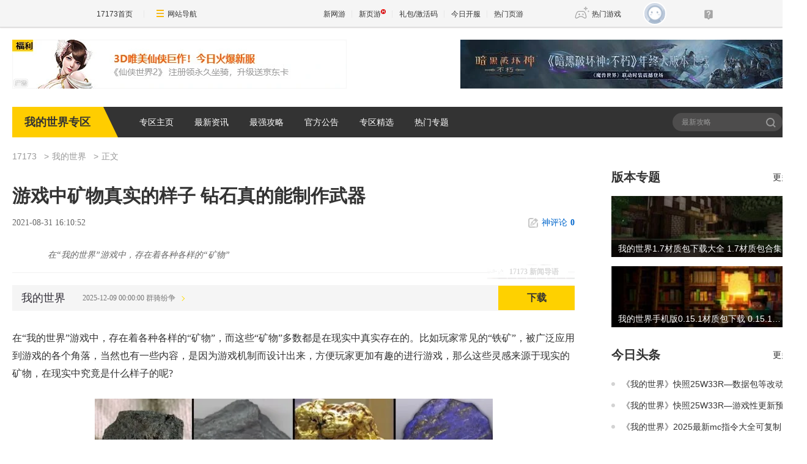

--- FILE ---
content_type: text/html;charset=UTF-8
request_url: https://news.17173.com/z/mc/content/08312021/161052662.shtml
body_size: 11949
content:
<!DOCTYPE html><html><head>
<meta http-equiv="Content-Type" content="text/html; charset=utf-8" /><meta name="bizStatistics" data-biz-id="92087" data-module-id="article" data-view-id="10494855_1_92087" />
<title>游戏中矿物真实的样子 钻石真的能制作武器_我的世界_17173.com中国游戏门户站</title>
<meta name="description" content="在“我的世界”游戏中，存在着各种各样的“矿物”" />
<meta name="keywords" content="矿物,真实,钻石,我的世界,MC" />
<meta name="viewport" content="width=device-width,initial-scale=1.0" />
<meta http-equiv="X-UA-Compatible" content="IE=edge,chrome=1" />
<meta name="pagespec-version" content="page-v01" />













<link rel="dns-prefetch" href="//ue.17173cdn.com/" />
<link type="image/x-icon" rel="icon" href="//ue.17173cdn.com/images/lib/v1/favicon-hd.ico" />
<link type="image/x-icon" rel="shortcut icon" href="//ue.17173cdn.com/images/lib/v1/favicon.ico" />


<script src="//js.17173.com/utils.js?v=0.8.0"></script>
<script src="//ue.17173cdn.com/a/lib/slimemolds/production/js/bootstrap.js"></script>
<script type="text/javascript">
dsm.setConfig({biEnable: true});
window.pandora = {overOldPandora:true}
</script>





<link type="text/css" rel="stylesheet" href="//ue.17173cdn.com/a/lib/reset-and-utils-2.0.css" />
<script type="text/javascript" src="//ue.17173cdn.com/a/lib/jquery-1.11.1.min.js"></script>

<link href="//ue.17173cdn.com/cache/lib/v1/topnav-1.0/global-topbar.css?20250601" rel="stylesheet" type="text/css" id="css-gtp" />


<link rel="stylesheet" href="//ue.17173cdn.com/a/component/zq-toolbar/2016/css/style.css?v=1" />
<link href="//ue.17173cdn.com/a/lib/vda/video.css" rel="stylesheet" />
<script type="text/javascript" src="//ue.17173cdn.com/a/lib/vda/video.js"></script>


<script type="text/javascript" src="//ue.17173cdn.com/a/lib/vda/seed.js?20231220"></script>


<script type="text/javascript" src="//ue.17173cdn.com/a/lib/v4/pandora2.js?t=20250916"></script>
<script type="text/javascript" src="//ue.17173cdn.com/a/lib/v5/sjs/sjs.js?t=20250714"></script>


<script type="text/javascript" src="//ue.17173cdn.com/a/lib/passport/v7.9.1/js/passport.js"></script>
<link href="//ue.17173cdn.com/a/module/zq-tpl/2019/css/final-fde013f1.css" rel="stylesheet" />
<style>.p-image img{width:auto!important;}</style>
<script>
    var ued = window.ued || {}
    ued.pageInfo = {
        channel: '92087',
        gameName: '',
        gameCode: '92087'
    }

</script>
<script type="application/ld+json">
{
	"@context":"https://ziyuan.baidu.com/contexts/cambrian.jsonld",
	"@id":"https://news.17173.com/z/mc/content/08312021/161052662.shtml",
	"title":"游戏中矿物真实的样子 钻石真的能制作武器",
	"description":"在“我的世界”游戏中，存在着各种各样的“矿物”",
	"image":["https://i.17173cdn.com/2fhnvk/YWxqaGBf/cms3/RYgRvWbpolvcdeA.png","https://i.17173cdn.com/2fhnvk/YWxqaGBf/cms3/UwGkJwbpolvcdel.png","https://i.17173cdn.com/2fhnvk/YWxqaGBf/cms3/cpvtncbpolvcdel.png","https://i.17173cdn.com/2fhnvk/YWxqaGBf/cms3/xujCrmbpolvcder.png","https://i.17173cdn.com/2fhnvk/YWxqaGBf/cms3/obIghLbpolvcdei.png","https://i.17173cdn.com/2fhnvk/YWxqaGBf/cms3/FWhnrQbpolvcdgf.png"],
	"upDate":"2021-08-31T16:10:52+08:00",
	"pubDate":"2021-08-31T16:10:52+08:00"
}
</script>
<script type="application/ld+json">
{
  "@type": "BreadcrumbList",
  "@context": "https://schema.org",
  "itemListElement": [
    {
      "@type": "ListItem",
      "position": 1,
      "name": "17173",
      "item": {
        "@id": "https://www.17173.com/",
        "@type": "Thing"
      }
    },
    {
      "@type": "ListItem",
      "position": 2,
      "name": "游戏资讯",
      "item": {
        "@id": "https://news.17173.com/",
        "@type": "Thing"
      }
    },
    {
      "@type": "ListItem",
      "position": 3,
      "name": "游戏中矿物真实的样子 钻石真的能制作武器",
      "item": {
        "@id": "https://news.17173.com/z/mc/content/08312021/161052662.shtml",
        "@type": "Thing"
      }
    }
  ]
}
</script>
<script type="application/ld+json">{
  "@type": "NewsArticle",
  "@context": "https://schema.org",
  "mainEntityOfPage": {
    "@type": "WebPage",
    "@id": "https://news.17173.com/z/mc/content/08312021/161052662.shtml"
  },
  "publisher": {
    "@type": "Organization",
    "name": "17173",
    "logo": {
      "@type": "ImageObject",
      "url": "https://ue.17173cdn.com/a/lib/logo/173app.png",
      "width": 100,
      "height": 100
    }
  },
  "headline": "游戏中矿物真实的样子 钻石真的能制作武器",
  "datePublished": "2021-08-31T16:10:52+08:00",
  "dateModified": "2021-08-31T16:10:52+08:00",
  "author": {
    "@type": "Person",
    "name": "欣艳生活"
  },
  "image":"https://i.17173cdn.com/2fhnvk/YWxqaGBf/cms3/RYgRvWbpolvcdeA.png",
  "description": "在“我的世界”游戏中，存在着各种各样的“矿物”"
}</script>
</head>
<body class="page-type-final-article">

<div id="js-global-topnav" style="height:0"></div>

<!--[if lte IE 9]>
<script type="text/javascript" src="//ue.17173cdn.com/a/module/ie67/2021/browser-update-min.js"></script>
<![endif]-->
<div class="wrap">
    <div class="wrap-in">
        <div class="pn1 pn-tg pn-tg-bevel">
            <div class="tg-bevel-container ad17173bannerleft ad17173bannerright tg-bevel">
            </div>
        </div>
        <!-- 专区模板-PC-全局-首页关键词导航 -->
<script type="text/javascript" data-config-zqmodule="">advConfigs.config({
 type:'Ad17173BannerLeft',
 advid:'ad17173bannerleft',
 version:'v1.1.001',
 adMark:'show',
 adMarkConfigs:[{container:'.tg-bevel-bg-l'}],
 adskey:'FnqUrm',
 resources:[
    {
      image: '//images.17173cdn.com/2026/www/gg/xinyou/01/21/xx-0121-54780.jpg',  //背景图片url
      link: '//Cvda.17173.com/click?media_code=17173&ad_code=171731065&resource_code=1065&order_code=1031984',     //跳链
    }
  ]
});</script>
<script type="text/javascript" data-config-zqmodule="">advConfigs.config({
 type:'Ad17173BannerRight',
 advid:'ad17173bannerright',
 version:'v1.1.001',
 adMark:'show', 
 adMarkConfigs:[{container:'.tg-bevel-bg-r',left:false}],
 adskey:'i2q2Mf',
 resources:[
    {
      image: '//images.17173cdn.com/2025/www/gg/hd/202601/ah-0101-54780.jpg',  //背景图片url
      link: '//Cvda.17173.com/click?media_code=17173&ad_code=171731065&resource_code=1070&order_code=1032001',     //跳链
    }
  ]
});</script>
<script type="text/javascript" data-config-zqmodule="">/*17173首页测试表直通位*/
advConfigs.config({
  type: 'Ad17173CeShiZhiTong',
  selector:'.mod-rank-total-csb.ng',
  version: 'v1.4.001',
  unionKey: 'games',
  multiResources:[{
theotherid:'37wan',
resourceid:'1300',
isMultiPkg:'0',
resources:[
{
    pkgid:'113689',
    name: '仙侠世界2',
    time: '01-20',
    version: '仙山踏春',
    btn: '官网直通',
    link: '//Cvda.17173.com/click?media_code=17173&ad_code=171731216&resource_code=1300&order_code=1031984'
}
]
},{
theotherid:'37wan',
resourceid:'1301',
isMultiPkg:'0',
resources:[
{
    pkgid:'113745',
    name: '传奇之梦黄金版',
    time: '01-23',
    version: '盟重神兵',
    btn: '官网直通',
    link: '//Cvda.17173.com/click?media_code=17173&ad_code=171731216&resource_code=1301&order_code=1032046'
}
]
}]
});</script>
<script type="text/javascript" data-config-zqmodule="">advConfigs.config({
 type:'Ad17173VDaKa',
 advid:'ad17173vdaka',
 version:'v1.2.001',
 resources:[
    {
      items: [
      {
       keyword:'燕云十六声',
       blocks:[0,1,2,3,4,5,6,7,8,9,10,11,12,13,14,15,16],
      image: '//ue.17173cdn.com/a/lib/vda/sources/ad17173vdaka/v1-1/16x16.png',
      link:'//Cvda.17173.com/click?media_code=17173&ad_code=171737227&resource_code=10799&order_code=1032001'
      },
      {
       keyword:'梦幻西游:时空',
       blocks:[0,1,2,3,4,5,6,7,8,9,10,11,12,13,14,15,16],
      image: '//ue.17173cdn.com/a/lib/vda/sources/ad17173vdaka/v1-1/16x16.png',
      link:'//Cvda.17173.com/click?media_code=17173&ad_code=171737227&resource_code=11631&order_code=1032001'
      },
      {
       keyword:'梦幻西游',
       blocks:[0,1,2,3,4,5,6,7,8,9,10,11,12,13,14,15,16],
      image: '//ue.17173cdn.com/a/lib/vda/sources/ad17173vdaka/v1-1/16x16.png',
      link:'//Cvda.17173.com/click?media_code=17173&ad_code=171737227&resource_code=11631&order_code=1032001'
       }
     ]
    }
  ]
});</script>
<script type="text/javascript" data-config-zqmodule=""><!-- 占位 --></script>
<script type="text/javascript" data-config-zqmodule="">advConfigs.config({
  type: 'Ad17173YeyouCeShiBiao',
  selector:'.mod-rank-total-csb.yy',
  version: 'v1.0.001',
  unionKey: 'games',
  multiResources:[{
theotherid:'37wan',
resourceid:'11539',
isMultiPkg:'0',
resources:[
{
    pkgid:'113174',
    index: 1,
    pop: '新版本',
    hot: false,
    name: '鸿运迷失OL',
    server: '独家爆率',
    btn: 'Go!',
    link: '//Cvda.17173.com/click?media_code=17173&ad_code=171737307&resource_code=11539&order_code=1031994'
}
]
},{
theotherid:'37wan',
resourceid:'11607',
isMultiPkg:'0',
resources:[
{
    pkgid:'113184',
    index: 2,
    pop: '',
    hot: true,
    name: '刀刀切割+888',
    server: '散人天堂',
    btn: 'Go!',
    link: '//Cvda.17173.com/click?media_code=17173&ad_code=171737307&resource_code=11607&order_code=1031997'
}
]
}]
});</script>

        <div class="nav">
            <strong class="game-name">我的世界专区</strong>
            
<nav class="nav-list">
    
    <a href="http://news.17173.com/z/mc/" target="_blank">专区主页</a>
    
    <a href="http://news.17173.com/z/mc/morelist/12162019/142749527.shtml" target="_blank">最新资讯</a>
    
    <a href="http://news.17173.com/z/mc/morelist/12162019/151147092.shtml" target="_blank">最强攻略</a>
    
    <a href="http://news.17173.com/z/mc/morelist/12162019/151402581.shtml" target="_blank">官方公告</a>
    
    <a href="http://news.17173.com/z/mc/morelist/12162019/151905969.shtml" target="_blank">专区精选</a>
    
    <a href="http://news.17173.com/z/mc/morelist/12162019/152511963.shtml" target="_blank">热门专题</a>
    
</nav>
            <div class="search">
                <form action="//search.17173.com/" target="_blank">
                    <input type="text" name="keyword" id="" class="search-txt" placeholder="最新攻略" />
                    <button type="submit" class="search-btn">搜索<span></span></button>
                </form>
                <script>
                (function(){
                    $('.search form').submit(function(){
                        if ($('input[name=keyword]').val()==='') {
                            $('input[name=keyword]').val('最新攻略')
                        }
                    })
                })()
                </script>
            </div>
        </div>
          
        <div class="content">
            
            <div class="main">
                <nav class="crumb">
                    <a href="//www.17173.com" target="_blank">17173</a>
                    
                    <a href="//news.17173.com/z/mc" target="_blank">我的世界</a>
                    
                    
                    <span>正文</span>
                </nav>
                
                
                <div class="hidden" hidden="">本文由第三方AI基于17173文章<a href="http://news.17173.com/z/mc/content/08312021/161052662.shtml">http://news.17173.com/z/mc/content/08312021/161052662.shtml</a>提炼总结而成，可能与原文真实意图存在偏差。不代表网站观点和立场。推荐点击链接阅读原文细致比对和校验。</div>
<script type="text/javascript">
    window.article = window.article || {};
    article.infoChannel = '92087';
    article.infoId = '10425130';
    article.infoClass = '1';
    article.infoCommentHref = '10425130_1_92087';
    article.categoryId = '501869';
    article.categoryIds = '501869';
    article.tag = '矿物,真实,钻石,我的世界,MC ';
    article.gamecode = '1000025';
    article.publishTime = '1630397452000';
    article.gameName = '我的世界';
    article.gameImg = '//i.17173cdn.com/0561y4/YWxqaGBf/gamebase/game-cover-horizontal/PresGcbmFwzjCdt.jpg';
    article.gamePlatform = 'PC,android,ios';
    article.gameUrl = 'https://newgame.17173.com/game-info-1000025.html';
    article.oldGameCodes = '4031717,4031717,1000025';
    article.origin = '转载';
    article.author = '欣艳生活';
    article.originUrl = '快资讯';
    article.game = null;
    var _config={
      categoryId:article.infoChannel,
      skin : '17173'
    };
    window.pageinfo = {
    	gameCode: article.gamecode,
    	gameName: article.gameName
    };
    </script>
    <div class="gb-final-pn-article">
        <h1 class="gb-final-tit-article">游戏中矿物真实的样子 钻石真的能制作武器</h1>
        <div class="gb-final-mod-info"> 
            <span class="gb-final-date">2021-08-31 16:10:52</span> 
            <!-- <span class="gb-final-author">作者：<b>欣艳生活</b></span> -->
             <span class="gb-final-rss"></span> <span class="gb-final-bt-to-comment forsetLink5"><a href="#changyan_area" target="_self"><i class="gb-final-ico-comment"></i>神评论<b id="changyan_count_unit"></b></a></span> </div>
        	
        <div class="gb-final-mod-summary">
            <h2>17173 新闻导语</h2>
            <p>在“我的世界”游戏中，存在着各种各样的“矿物”</p>
        </div>
        
    
        <div class="gb-final-mod-article gb-final-mod-article-p2em" id="mod_article"> 
        
        <p>在“我的世界”游戏中，存在着各种各样的“矿物”，而这些“矿物”多数都是在现实中真实存在的。比如玩家常见的“铁矿”，被广泛应用到游戏的各个角落，当然也有一些内容，是因为游戏机制而设计出来，方便玩家更加有趣的进行游戏，那么这些灵感来源于现实的矿物，在现实中究竟是什么样子的呢?</p>
<center>
<p class="p-image" style="text-align: center;"><a href="//newgame.17173.com/viewpic.htm?url=//i.17173cdn.com/2fhnvk/YWxqaGBf/cms3/RYgRvWbpolvcdeA.png" target="_blank"><img src="//i.17173cdn.com/2fhnvk/YWxqaGBf/cms3/RYgRvWbpolvcdeA.png!a-3-854x.png" data-imgwidth="651" data-mgheight="278" width="540" alt="1.png" /></a></p>
</center>
<p>青金石又名“大众宝石”，用简单通俗的话语来说，越是纯粹的“蓝色”越是稀有。在现实中，青金石本身最大单作用就是制作“装饰品”，而在游戏中，“青金石”依旧发挥着类似的作用，被定义成了“蓝色”的染料，当然还有这“附魔”这样的“副业”!</p>
<p>铁矿跟金矿就可能是玩家最熟悉的两种金属矿物了，尤其是“铁矿”，在现实中铁已经成为了日常生活不可或缺的金属;“煤炭”也是地球上储存量非常高的矿物，但是依旧是“不可再生资源”，所以游戏中可以肆意的使用煤炭，但现实中还是要时刻谨记节约资源。</p>
<p class="p-image" style="text-align: center;"><a href="//newgame.17173.com/viewpic.htm?url=//i.17173cdn.com/2fhnvk/YWxqaGBf/cms3/UwGkJwbpolvcdel.png" target="_blank"><img src="//i.17173cdn.com/2fhnvk/YWxqaGBf/cms3/UwGkJwbpolvcdel.png!a-3-854x.png" data-imgwidth="653" data-mgheight="282" width="540" alt="2.png" /></a></p>
<center></center>
<p>物以稀为贵，说的就是“钻石”了，虽然大家都知道，钻石的价格昂贵，殊不知它的储存量却是非常大的，但由于钻石块的开采是受到了“限制”，这才是造成钻石昂贵的原因之一，当然在“我的世界”游戏中，也有着一样的“现象”，钻石在mc大陆有着非常丰富的分布，但是由于分布过于分散，玩家每天能够开采到的数量有限。</p>
<p>下界金矿石是游戏中独有的“矿石”，其实类似的矿石，最早出现在模组中，比如“无中生有”的延伸模组中，就有着“下界金矿石”这个物品。虽然下界金矿石与金矿有着异曲同工的作用，但是开采下界金矿石的危险系数更高，因为有“猪灵”的守护。</p>
<center>
<p class="p-image" style="text-align: center;"><a href="//newgame.17173.com/viewpic.htm?url=//i.17173cdn.com/2fhnvk/YWxqaGBf/cms3/cpvtncbpolvcdel.png" target="_blank"><img src="//i.17173cdn.com/2fhnvk/YWxqaGBf/cms3/cpvtncbpolvcdel.png!a-3-854x.png" data-imgwidth="647" data-mgheight="280" width="540" alt="3.png" /></a></p>
</center>
<p>“远古残骸”又是一种下界矿石，所以在现实中没有真实对应的物品，但是类似于现实中的“化石”。“远古残骸”本身在下界就是以“矿脉”的形式存在，每一个区块最多存在1-6块，有点类似于青金石的“正态分布”，稀有程度仅次于“绿宝石矿”。</p>
<p>“金锭”可以说是玩家在“现实”中，最常见的金属之一了，因为在“电影”或者“电视”中，经常能够看到它们的身影，当然金锭在现实中也是“财富”的象征，跟游戏中截然相反。</p>
<center>
<p class="p-image" style="text-align: center;"><a href="//newgame.17173.com/viewpic.htm?url=//i.17173cdn.com/2fhnvk/YWxqaGBf/cms3/xujCrmbpolvcder.png" target="_blank"><img src="//i.17173cdn.com/2fhnvk/YWxqaGBf/cms3/xujCrmbpolvcder.png!a-3-854x.png" data-imgwidth="650" data-mgheight="284" width="540" alt="4.png" /></a></p>
</center>
<p>矿物被“开采”加工以后，或许会变成另外一个样子，比如钻石!加工以后的钻石，除了有“工业”用途以外，还是非常贵重的“装饰品”，而加工过后的钻石，更是非常的漂亮，就跟mc老玩家，在游戏中看到钻石一样，虽然不稀有但是看起来就是舒服!</p>
<p>“红石”在现实中，更像是模拟了“数字电路”，并没有真实的矿物所对应。游戏设计者为了给游戏增加类似的玩法与功能，所以加入了“红石”与一系列可以跟“红石”互动的物品，而现在的一切足以证明，“红石”的加入是正确的。</p>
<center>
<p class="p-image" style="text-align: center;"><a href="//newgame.17173.com/viewpic.htm?url=//i.17173cdn.com/2fhnvk/YWxqaGBf/cms3/obIghLbpolvcdei.png" target="_blank"><img src="//i.17173cdn.com/2fhnvk/YWxqaGBf/cms3/obIghLbpolvcdei.png!a-3-854x.png" data-imgwidth="648" data-mgheight="283" width="540" alt="5.png" /></a></p>
</center>
<p>在“我的世界”游戏中，一直存在着一些“废物岩石”，比如：“花岗岩”、“闪长岩”，“安山岩”。首先这三种石头都是真实存在的，并且或多或少都跟“岩浆”有着联系，所以在游戏中挖到这样的岩石时，是否就意味着附近有“岩浆”的存在呢?</p>
<center>
<p class="p-image" style="text-align: center;"><a href="//newgame.17173.com/viewpic.htm?url=//i.17173cdn.com/2fhnvk/YWxqaGBf/cms3/FWhnrQbpolvcdgf.png" target="_blank"><img src="//i.17173cdn.com/2fhnvk/YWxqaGBf/cms3/FWhnrQbpolvcdgf.png!a-3-854x.png" data-imgwidth="646" data-mgheight="263" width="540" alt="6.png" /></a></p>
</center>
<p>文章开头提及了一个问题，“钻石”可以制作“武器”吗?石剑、铁剑、金剑，在现实中有着颇多的“原型”，尤其是“铁剑”!但在现实中，“钻石剑”却没有真正见过。</p>
<p>确切的说，没有见过用纯“钻石”打造的剑，因为本身钻石的“延展性”极差，几乎无法用来冶炼打造武器，最多只能用“钻石”来装饰武器!</p>
        
        <div data-role="global-grab-hao-in-article"></div>
<script type="text/javascript">pandora.loadJs('//ue.17173cdn.com/a/module/global-grab-hao/v1/js/main.bundle.js?t='+new Date().getTime())</script>
      
        <div align="right" class="origin"> 【来源：快资讯】</div>
        
        </div>
        <!-- end the gb-final-article --> 


        <!--分页-->
      
          <!--分页结束-->
    
        <div class="gb-final-comm-case gb-final-mod-channel AdNewsFinalKaiyuan"> 
            <div id="gamelink"></div>
        </div>
    
        <!-- end the gb-final-channel -->
        
        <div id="news_attitude_box" style="display:none"></div>
        
    
        
        <div class="gb-final-comm-case gb-final-mod-tag-news forsetLink19">
            <div class="gb-final-comm-case-hd">
                <h2 class="gb-final-tit">关于<em id="key-tags">矿物,真实,钻石,我的世界,MC</em>的新闻</h2>
            </div>
            <div class="gb-final-comm-case-bd">
                <ul class="gb-final-comm-tlist gb-final-comm-tlist-ex2">
                    
                    
                    <li> <span class="gb-final-date">(2025-09-26)</span> <span class="gb-final-tit"><a href="http://news.17173.com/z/mc/content/09262025/102913285.shtml" target="_blank" title="《我的世界》加速火把使用方法介绍">《我的世界》加速火把使用方法介绍</a></span> </li>
                    
                    <li> <span class="gb-final-date">(2025-09-25)</span> <span class="gb-final-tit"><a href="http://news.17173.com/z/mc/content/09252025/101417621.shtml" target="_blank" title="《我的世界》打开地图方法介绍">《我的世界》打开地图方法介绍</a></span> </li>
                    
                    <li> <span class="gb-final-date">(2025-09-24)</span> <span class="gb-final-tit"><a href="http://news.17173.com/z/mc/content/09242025/094813870.shtml" target="_blank" title="《我的世界》食物合成表大全">《我的世界》食物合成表大全</a></span> </li>
                    
                    <li> <span class="gb-final-date">(2025-09-23)</span> <span class="gb-final-tit"><a href="http://news.17173.com/z/mc/content/09232025/093713779.shtml" target="_blank" title="《我的世界》设置出生点方法介绍">《我的世界》设置出生点方法介绍</a></span> </li>
                    
                    <li> <span class="gb-final-date">(2025-09-22)</span> <span class="gb-final-tit"><a href="http://news.17173.com/z/mc/content/09222025/100427488.shtml" target="_blank" title="《我的世界》三叉戟修复耐久使用材料介绍">《我的世界》三叉戟修复耐久使用材料介绍</a></span> </li>
                    
                    
                </ul>
            </div>
        </div>
        
        <!-- end the gb-final-tag-news --> 
    
        <div class="gb-final-mod-search1 forsetLink23">
            <form action="//search.17173.com/jsp/news.jsp" accept-charset="utf-8" method="post" id="mod-search" name="form1" target="_blank">
                <div class="gb-final-mod-search1-c1"> <span class="gb-final-cate" onclick="$('#mod-search').attr({'action':'https://search.17173.com/jsp/news.jsp','accept-charset':'utf-8'})">
                    <input type="radio" id="mod_search1_cate1" name="mod_search1_cate" checked="" />
                    <label for="mod_search1_cate1">网页</label>
                    </span> <span class="gb-final-cate" onclick="$('#mod-search').attr({'action':'https://search.17173.com/jsp/news_press.jsp', 'accept-charset':'utf-8'})">
                    <input type="radio" id="mod_search1_cate2" name="mod_search1_cate" />
                    <label for="mod_search1_cate2">新闻</label>
                    </span> </div>
                <div class="gb-final-mod-search1-c2">
                    <input onblur="Javascript:if(this.value==''){this.value=''}" id="keyword" name="keyword" class="gb-final-txt" value="矿物,真实,钻石,我的世界,MC" align="middle" onclick="this.value=''" />
                    <input type="submit" class="gb-final-btn" value="搜索" />
                </div>
            </form>
        </div>
        <!-- end the gb-final-search --> 
    
        
    </div>
    <!-- end the pn-article --> 
    
    <a name="comments"></a>
    <div class="gb-final-final-pn-comment">
      
      <div data-widget="comment" data-widget-sid="10425130_1_92087" data-widget-display-count="#changyan_count_unit"></div>
      
    </div>
    <!-- end the pn-comment --> 
    
    <script type="text/javascript" src="//ue.17173cdn.com/a/news/final/2014/js/tpl.min.js?20170807"></script>
                <script>$('.p-image img').each(function(){$(this).attr('src',$(this).attr('src').replace('540x','800x'))})</script>
                <div class="gb-final-mod-data">
                <div class="pn-gl">
                    <div class="pn-in">
                        <div class="pn-bd">
                            <!-- <div class="gl-tit" cms-data-type="global" cms-component-name="index_ggzl_sub_bar_static"></div> -->
                            <div class="mod-data" cms-data-type="global" cms-component-name="index_ggzl_1_display_static">
                                <div class="hd">
                                    <div class="tit" cms-data-type="global" cms-component-name="index_ggzl_1_bar_static"></div>
                                </div>
                                <div class="bd">
                                    <div class="links ex fit">
                                        
                                    </div>
                                </div>
                            </div>
                            <div class="mod-data" cms-data-type="global" cms-component-name="index_ggzl_2_display_static">
                                <div class="hd">
                                    <div class="tit" cms-data-type="global" cms-component-name="index_ggzl_2_bar_static"></div>
                                </div>
                                <div class="bd">
                                    <ul class="plist plist-ex">
                                        
                                    </ul>
                                </div>
                            </div>
                            <div class="mod-data" cms-data-type="global" cms-component-name="index_ggzl_3_display_static">
                                <div class="hd">
                                    <div class="tit" cms-data-type="global" cms-component-name="index_ggzl_3_bar_static"></div>
                                </div>
                                <div class="bd">
                                    <div class="links ex">
                                        
                                    </div>
                                </div>
                            </div>
                            <div class="mod-data" cms-data-type="global" cms-component-name="index_ggzl_4_display_static">
                                <div class="hd">
                                    <div class="tit" cms-data-type="global" cms-component-name="index_ggzl_4_bar_static"></div>
                                </div>
                                <div class="bd">
                                    <ul class="plist plist-ex">
                                        
                                    </ul>
                                </div>
                            </div>
                            <div class="mod-data" cms-data-type="global" cms-component-name="index_ggzl_5_display_static">
                                <div class="hd">
                                    <div class="tit" cms-data-type="global" cms-component-name="index_ggzl_5_bar_static"></div>
                                </div>
                                <div class="bd">
                                    <div class="links ex">
                                        
                                    </div>
                                </div>
                            </div>
                        </div>
                    </div>
                </div>
                </div>
                <script>
                     $('[data-role=global-grab-hao-in-article]').before($('.gb-final-mod-data'))
                    $('.gb-final-mod-data').before($('.gb-final-mod-pagination'))
                    $('.gb-final-mod-data').before($('.gb-final-mod-article-nav'))
                    $('.gb-final-mod-data .mod-data').each(function(i,v){
                        if ($(this).find('.bd').text().replace(/\s|\n/g,'') === '') {
                            $(this).hide()
                        }
                    })
                </script>
            </div>
            <div class="side">
                <!-- 
                    module_zt_version:专区模板-PC-频道-右边栏-版本专题
                    module_daily:专区模板-PC-频道-右边栏-今日头条
                    module_recommend:专区模板-PC-频道-右边栏-精华推荐
                    module_nav:专区模板-PC-频道-顶部导航
                    module_category:分类组件
                    -->
                <div data-role="zq-global-game-info"></div>
                <div data-role="zq-global-hao"></div>
                <div class="mod-version">
                    <div class="hd">
                        <div class="tit">版本专题</div>
                        
                        <a href="http://news.17173.com/z/mc/morelist/12162019/152511963.shtml" target="_blank" class="more">更多»</a>
                        
                    </div>
                    <div class="bd">
                        <ul class="version-list">
    
    
    <li class="item">
        <a href="http://news.17173.com/z/mc/content/06242016/162346197.shtml" target="_blank">
            <img src="//i.17173cdn.com/2fhnvk/YWxqaGBf/cms3/LJRYwybkwaypdfc.jpg!a-3-240x.jpg" width="300" height="170" alt="我的世界1.7材质包下载大全 1.7材质包合集">
            <p class="txt">我的世界1.7材质包下载大全 1.7材质包合集</p>
        </a>
    </li>
    
    
    
    <li class="item">
        <a href="http://news.17173.com/z/mc/content/06222016/164651459.shtml" target="_blank">
            <img src="//i.17173cdn.com/2fhnvk/YWxqaGBf/cms3/byvKCwbkvBvkwpE.jpg!a-3-240x.jpg" width="300" height="170" alt="我的世界手机版0.15.1材质包下载 0.15.1材质包大全">
            <p class="txt">我的世界手机版0.15.1材质包下载 0.15.1材质包大全</p>
        </a>
    </li>
    
    
    
    
    
    
    
    
    
    
</ul>
                    </div>
                </div>
                <div class="mod-daily">
                    <div class="hd">
                        <div class="tit">今日头条</div>
                        
                        <a href="http://news.17173.com/z/mc/morelist/12162019/142749527.shtml" target="_blank" class="more">更多»</a>
                        
                    </div>
                    <div class="bd">
                        <ul class="daily-list">
    
    
    <li class="item">
        <a href="http://news.17173.com/z/mc/content/08152025/104047482.shtml" target="_blank">《我的世界》快照25W33R—数据包等改动</a>
    </li>
    
    
    
    <li class="item">
        <a href="http://news.17173.com/z/mc/content/08152025/103414309.shtml" target="_blank">《我的世界》快照25W33R—游戏性更新预测</a>
    </li>
    
    
    
    <li class="item">
        <a href="http://news.17173.com/z/mc/content/02262025/173921780.shtml" target="_blank">《我的世界》2025最新mc指令大全可复制</a>
    </li>
    
    
    
    <li class="item">
        <a href="http://news.17173.com/z/mc/content/01162025/173134284.shtml" target="_blank">春节新版本今日上线！你想玩的，这里都好！ _
        全新视界 探索无限</a>
    </li>
    
    
    
    <li class="item">
        <a href="http://news.17173.com/z/mc/content/06202024/183838968.shtml" target="_blank">双版本同时更新？！启动器换新优化？！</a>
    </li>
    
    
    
    <li class="item">
        <a href="http://news.17173.com/z/mc/content/12112023/155735473.shtml" target="_blank">我的世界：村民为什么盯着我看？</a>
    </li>
    
    
    
    <li class="item">
        <a href="http://news.17173.com/z/mc/content/12082023/114724297.shtml" target="_blank">《我的世界》力量5的弓拉满多少伤害？</a>
    </li>
    
    
    
    <li class="item">
        <a href="http://news.17173.com/z/mc/content/12082023/114720451.shtml" target="_blank">《我的世界》遇到粉色羊的几率是多少？</a>
    </li>
    
    
    
    <li class="item">
        <a href="http://news.17173.com/z/mc/content/11292023/165227234.shtml" target="_blank">《我的世界》骑羊驼怎么控制他的行走？</a>
    </li>
    
    
    
    <li class="item">
        <a href="http://news.17173.com/z/mc/content/11202023/111409066.shtml" target="_blank">MC玩法种草指南│谁在城里飞檐走壁？！</a>
    </li>
    
    
    
    
    
    
    
    
    
    
    
    
    
    
    
    
    
    
    
    
    
    
    
    
    
    
    
    
    
    
    
    
    
    
    
    
    
    
    
    
    
    
    
    
    
    
    
    
    
    
    
    
    
    
    
    
    
    
    
    
    
    
    
    
    
    
    
    
    
    
    
    
    
    
    
    
    
    
    
    
    
    
</ul>
                    </div>
                </div>
                <div class="mod-hao">
                    <div class="hd">
                        <div class="tit">17173发号</div>
                    </div>
                    <div class="bd ad-v-daka-5">
                        <!-- 专区模板-PC-全局-右边栏-17173发号 --><div class="fs-hao-top" id="forsetLink49">
					<a href="//Cvda.17173.com/click?media_code=17173&ad_code=171731208&resource_code=1208&order_code=1032001" target="_blank">
    <span class="pic">
        <img src="//ue.17173cdn.com/a/www/index/2016/img/lazyloadplaceholder.gif" alt="" width="75" height="75" data-src="//images.17173cdn.com/2025/www/gg/hd/11/13/ah-1113-7590.png" />
        <span class="name">传奇时装倾覆之殇</span>
    </span>
    <span class="detail">
        <span class="info">
            <span class="game-name">暗黑破坏神:不朽</span> 
            <span class="lb-type">魔兽联动活动</span>
            <span class="btn">开启探索</span>
        </span>
        <img src="//ue.17173cdn.com/a/www/index/2016/img/lazyloadplaceholder.gif" alt="" width="150" height="140" data-src="//images.17173cdn.com/2025/www/gg/hd/11/13/ah-1113-150140.jpg" />
        <b class="mask"></b>
    </span>
</a>
				</div>
<ul class="rank-hao" id="forsetLink46">					
						<li class="item item-ex">
    <i class="ico-dot"></i>
    <i class="ico ico-hao-dy"></i>
    <div class="r1">
        <div class="c1"><a href="//Cvda.17173.com/click?media_code=17173&ad_code=171737312&resource_code=11556&order_code=1032003" target="_blank">激战2</a></div>
        <div class="c2"><a href="//Cvda.17173.com/click?media_code=17173&ad_code=171737312&resource_code=11556&order_code=1032003" target="_blank" class="c-gray2">专享礼包</a></div>
        <div class="c3"><a href="//Cvda.17173.com/click?media_code=17173&ad_code=171737312&resource_code=11556&order_code=1032003" target="_blank" class="c-blue">抢号</a></div>
    </div>
</li>

<li class="item">
    <i class="ico-dot"></i>
    <i class="ico ico-hao-dy"></i>
    <div class="r1">
        <div class="c1"><a href="//Cvda.17173.com/click?media_code=17173&ad_code=171737312&resource_code=11557&order_code=1032003" target="_blank">太极</a></div>
        <div class="c2"><a href="//Cvda.17173.com/click?media_code=17173&ad_code=171737312&resource_code=11557&order_code=1032003" target="_blank" class="c-gray2">独家至尊礼包</a></div>
        <div class="c3"><a href="//Cvda.17173.com/click?media_code=17173&ad_code=171737312&resource_code=11557&order_code=1032003" target="_blank" class="c-blue">抢号</a></div>
    </div>
</li>

<li class="item">
    <i class="ico-dot"></i>
    <i class="ico ico-hao-dy"></i>
    <div class="r1">
        <div class="c1"><a href="//Cvda.17173.com/click?media_code=17173&ad_code=171737312&resource_code=11558&order_code=1032003" target="_blank">决战轩辕</a></div>
        <div class="c2"><a href="//Cvda.17173.com/click?media_code=17173&ad_code=171737312&resource_code=11558&order_code=1032003" target="_blank" class="c-gray2"> 热血新华夏礼包</a></div>
        <div class="c3"><a href="//Cvda.17173.com/click?media_code=17173&ad_code=171737312&resource_code=11558&order_code=1032003" target="_blank" class="c-blue">抢号</a></div>
    </div>
</li>

<li class="item">
    <i class="ico-dot"></i>
    <i class="ico ico-hao-dy"></i>
    <div class="r1">
        <div class="c1"><a href="//Cvda.17173.com/click?media_code=17173&ad_code=171737312&resource_code=11559&order_code=1032003" target="_blank">桃花源记2</a></div>
        <div class="c2"><a href="//Cvda.17173.com/click?media_code=17173&ad_code=171737312&resource_code=11559&order_code=1032003" target="_blank" class="c-gray2">至尊特权礼包</a></div>
        <div class="c3"><a href="//Cvda.17173.com/click?media_code=17173&ad_code=171737312&resource_code=11559&order_code=1032003" target="_blank" class="c-blue">抢号</a></div>
    </div>
</li>
<li class="item">
    <i class="ico-dot"></i>
    <i class="ico ico-hao-dy"></i>
    <div class="r1">
        <div class="c1"><a href="//Cvda.17173.com/click?media_code=17173&ad_code=171737312&resource_code=11560&order_code=1032003" target="_blank">传奇之梦黄金版</a></div>
        <div class="c2"><a href="//Cvda.17173.com/click?media_code=17173&ad_code=171737312&resource_code=11560&order_code=1032003" target="_blank" class="c-gray2">17173独家礼包</a></div>
        <div class="c3"><a href="//Cvda.17173.com/click?media_code=17173&ad_code=171737312&resource_code=11560&order_code=1032003" target="_blank" class="c-blue">抢号</a></div>
    </div>
</li>
						<!-- 占位 -->
				</ul>

                        <script>
                        (function(){
                            $('.fs-hao-top img').each(function(v){
                                $(this).attr('src',$(this).data('src'))
                            })
                        })()
                        </script>
                    </div>
                </div>
                <div class="mod-remm">
                    <div class="hd">
                        <div class="tit">精华推荐</div>
                        
                        <a href="http://news.17173.com/z/mc/morelist/12162019/151905969.shtml" target="_blank" class="more">更多»</a>
                        
                    </div>
                    <div class="bd">
                        <ul class="remm-list">
    
    
    <li class="item">
        <a href="http://news.17173.com/z/mc/content/04262023/113056548.shtml" target="_blank">
            <figure class="pic">
              <img src="//i.17173cdn.com/2fhnvk/YWxqaGBf/cms3/HuViidbqEDAexlp.png!a-3-240x.png" width="300" height="170" alt="我的世界[M3]魔法金属 1.7.10材质包下载"/>
            </figure>
            <p class="tit">我的世界[M3]魔法金属 1.7.10材质包下载</p>
        </a>
    </li>
    
    
    
    <li class="item">
        <a href="http://news.17173.com/z/mc/content/04252023/113115022.shtml" target="_blank">
            <figure class="pic">
              <img src="//i.17173cdn.com/2fhnvk/YWxqaGBf/cms3/gKOpYubqEwbDcgl.png!a-3-240x.png" width="300" height="170" alt="我的世界GeckoLib 1.15-1.19.4全版本材质包下载"/>
            </figure>
            <p class="tit">我的世界GeckoLib 1.15-1.19.4全版本材质包下载</p>
        </a>
    </li>
    
    
    
    <li class="item">
        <a href="http://news.17173.com/z/mc/content/04252023/112557746.shtml" target="_blank">
            <figure class="pic">
              <img src="//i.17173cdn.com/2fhnvk/YWxqaGBf/cms3/hCbKOObqEBhmasf.png!a-3-240x.png" width="300" height="170" alt="我的世界魔戒：复兴 1.15.2-1.16.5材质包下载"/>
            </figure>
            <p class="tit">我的世界魔戒：复兴 1.15.2-1.16.5材质包下载</p>
        </a>
    </li>
    
    
    
    <li class="item">
        <a href="http://news.17173.com/z/mc/content/04252023/111806415.shtml" target="_blank">
            <figure class="pic">
              <img src="//i.17173cdn.com/2fhnvk/YWxqaGBf/cms3/DxuJObbqEokCCcA.png!a-3-240x.png" width="300" height="170" alt="我的世界[RS]精致存储 1.9-1.19.3全版本材质包下载"/>
            </figure>
            <p class="tit">我的世界[RS]精致存储 1.9-1.19.3全版本材质包下载</p>
        </a>
    </li>
    
    
    
    <li class="item">
        <a href="http://news.17173.com/z/mc/content/04232023/111707115.shtml" target="_blank">
            <figure class="pic">
              <img src="//i.17173cdn.com/2fhnvk/YWxqaGBf/cms3/gKOpYubqEwbDcgl.png!a-3-240x.png" width="300" height="170" alt="我的世界[CB]磷 1.12-1.16.5全版本材质包下载"/>
            </figure>
            <p class="tit">我的世界[CB]磷 1.12-1.16.5全版本材质包下载</p>
        </a>
    </li>
    
    
    
    
    
    
    
    
    
    
    
    
    
    
    
    
    
    
    
    
    
    
    
    
    
    
    
    
    
    
    
    
    
    
    
    
    
    
    
    
    
    
    
    
    
    
    
    
    
    
    
    
    
    
    
    
    
    
    
    
    
    
    
    
    
    
    
    
    
    
    
    
    
    
    
    
    
    
    
    
    
    
    
    
    
    
    
    
    
    
    
    
</ul>
                    </div>
                </div>
                <!-- 专区模板-PC-全局-右边栏-新游页游测试表 -->


                <script>
                (function(){
                    // $('#forsetLink86 li:lt(15)').show()
                })()
                </script>
            </div>
            
        </div>        
    </div>
</div>    
<footer class="footer">
    
<div class="global-footer">
	<a href="http://about.17173.com/" target="_blank">&#x5173;&#x4E8E;17173</a> |
	<a href="http://about.17173.com/join-us.shtml" target="_blank">&#x4EBA;&#x624D;&#x62DB;&#x8058;</a> |
	<a href="http://marketing.17173.com" target="_blank">&#x5E7F;&#x544A;&#x670D;&#x52A1;</a> |
	<a href="http://about.17173.com/business-cooperate.shtml" target="_blank">&#x5546;&#x52A1;&#x6D3D;&#x8C08;</a> |
	<a href="http://about.17173.com/contact-us.shtml" target="_blank">&#x8054;&#x7CFB;&#x65B9;&#x5F0F;</a> |
	<a href="https://club.17173.com/help" target="_blank">&#x5BA2;&#x670D;&#x4E2D;&#x5FC3;</a> |
	<a href="http://about.17173.com/site-map.shtml" target="_blank">&#x7F51;&#x7AD9;&#x5BFC;&#x822A;</a> <br />
	<span class="copyright">Copyright &copy; 2001-2026 17173. All rights reserved.</span>
</div>
<script type="text/javascript">
(function() {
    if (/Android|iPhone|SymbianOS|Windows Phone|iPod/gi.test(navigator.userAgent) && window.$) {
        $('.global-footer a:last').after(' | <a href="javascript:;" onclick="var date = new Date();date.setTime(date.getTime() - 10086);document.cookie = \'__stay_on_pc=1;domain=.17173.com;path=/; expires=\' + date.toUTCString() + \';\';location.hash=\'\';location.reload(true);">\u79fb\u52a8\u7248</a>');
    }
})()
</script>


</footer>
<script type="text/javascript">(function(){
    window._jc_ping = window._jc_ping || [];
    _jc_ping.push(['_trackBlockClick','ia63qu', location.href])
    pandora.loadJs(['//ue.17173cdn.com/a/www/index/2016v2/js/forsetlink.js?'+new Date().getHours()])
})()</script>
<script>
if (window.ued && window.ued.emitter) {
    ued.emitter.on('attitude-add', function (data) {
        if (data[0].result == 'success') {
            var cmt = data[1].replace(/\|(\d+)/, '[GD$1]')
            $('.ue-17173comment .gb-comment-textarea').text(cmt)
            $('.gb-comment-btn-release').trigger('click')
        }
    })
}
// 评论 .gb-comment-pop 被隐藏
$(document).on('mousedown','.gb-comment-menu [data-role=user-info]',function(){$('body').append(`<style>.gb-comment-pop{display:block}</style>`)})
</script>

<script type="text/javascript" src="//ue.17173cdn.com/a/module/zq-tpl/2019/js/final-fde013f1.js"></script>
<script type="text/javascript">ued.sjs("https://ue.17173cdn.com/a/module/zq-game-material/v1/js/index.bundle.js")</script>
<script>
var _hmt = _hmt || [];
(function() {
  var hm = document.createElement("script");
  hm.src = "//hm.baidu.com/hm.js?65c9fa44b302e716dd0c4c7e2a615605";
  var s = document.getElementsByTagName("script")[0]; 
  s.parentNode.insertBefore(hm, s);
})();
</script>



<script type="text/javascript" src="//ue.17173cdn.com/a/lib/topbar/v3/js/index.js?20250601"></script>



<script>
    window.topbarConfig = {
        autoToggleStyle: false,
        style: 2
    }
</script>
<script type="text/javascript" src="//ue.17173cdn.com/a/lib/z/zhanwaihezuo.js"></script>
<div class="adsystem-mark" data-ad-type="AdZhuanquFloat"></div>
<script type="text/javascript">
    advConfigs.loadConfigFile('https://s.17173cdn.com/zhuanqu/site.js');
</script>

<script type="text/javascript">
    location.protocol === 'http:' && advConfigs.loadConfigFile('//hao.17173.com/inc/vda/fufeituiguang.js');
</script>





<script type="text/javascript">advConfigs.loadConfigFile('https://s.17173cdn.com/global/global.js');
advConfigs.loadConfigFile('https://ue.17173cdn.com/a/lib/vda/routes/global.js');</script>


<script type="text/javascript" src="//js.17173.com/ping.js?v=3.0"></script>
<script type="text/javascript">
(function(){try{var gameCode;if(window.article){gameCode=window.article.gamecode}else if(window.pageinfo){gameCode=window.pageinfo.gameCode}if(window.ued&&window.ued.bi&&window.ued.bi.setGameCode){ued.bi.setGameCode(gameCode)}}catch(e){console.log(e)}})()
</script>


<script type="text/javascript" src="//ue.17173cdn.com/cache/lib/v2/odvmonitor/lp.min.js"></script>
<script type="text/javascript" src="//ue.17173cdn.com/a/lib/global/weixinsdk.js?v=43"></script>
<script type="text/javascript" src="//ue.17173cdn.com/a/module/tg-widget/source/content-pageview/v0.1/index.js"></script>
<script type="text/javascript">var helpTimerFlag=false;setTimeout(function(){helpTimerFlag=true},3000);var helpSucFun=function(){if(document.querySelectorAll('[href*="club.17173.com/help"]')){for(var i=0;i<document.querySelectorAll('[href*="club.17173.com/help"]').length;i++){document.querySelectorAll('[href*="club.17173.com/help"]')[i].setAttribute("href","https://club.17173.com/help?customInfo="+encodeURIComponent(location.href))}}};var helpTimer=setInterval(function(){if(document.querySelector(".topbar-help-link")){helpSucFun();clearInterval(helpTimer)}else{if(helpTimerFlag){helpSucFun();clearInterval(helpTimer)}}},50);</script>


</body></html>

--- FILE ---
content_type: text/html; charset=UTF-8
request_url: https://d.17173cdn.com/newgame/info/js/1000025.js?_=1769018729820
body_size: 2728
content:
if (!this.DATASTORE) this.DATASTORE={};
if (!this.DATASTORE["game-detail.info"]) this.DATASTORE["game-detail.info"]={};
this.DATASTORE["game-detail.info"]["1000025"]=
/*JSON_BEGIN*/{"game_code":"1000025","game_name":"\u6211\u7684\u4e16\u754c","en_name":"MineCraft","logo_pic":"\/\/i.17173cdn.com\/0561y4\/YWxqaGBf\/gamebase\/game-cover-square\/AHzdMPbmFwzjvCB.jpg","large_logo":"\/\/i.17173cdn.com\/0561y4\/YWxqaGBf\/gamebase\/game-cover-horizontal\/PresGcbmFwzjCdt.jpg","show_pic":"\/\/i.17173cdn.com\/0561y4\/YWxqaGBf\/gamebase\/game-cover-horizontal\/PresGcbmFwzjCdt.jpg","game_url":"https:\/\/newgame.17173.com\/game-info-1000025.html","game_frame":{"id":"9","name":"3D","new_id":"125","url":"https:\/\/newgame.17173.com\/game-list-9-0-0-0-0-0-0-0-0-0-1-1-0-0.html"},"game_style":{"id":"84","name":"Q\u7248","new_id":"100","url":"https:\/\/newgame.17173.com\/game-list-0-0-0-0-0-0-0-0-84-0-1-1-0-0.html"},"game_type":{"id":"604","name":"MMORPG","new_id":"1094","url":"https:\/\/newgame.17173.com\/game-list-0-0-0-604-0-0-0-0-0-0-1-1-0-0.html"},"game_theme":{"id":"16","name":"\u73b0\u4ee3","new_id":"227","url":"https:\/\/newgame.17173.com\/game-list-0-0-0-0-16-0-0-0-0-0-1-1-0-0.html"},"fight_mode":{"id":"82","name":"\u5373\u65f6","new_id":"150","url":"https:\/\/newgame.17173.com\/game-list-0-0-0-0-0-0-0-0-0-82-1-1-0-0.html"},"game_features":[{"id":"816","name":"\u73b0\u4ee3","new_id":"227","url":"https:\/\/newgame.17173.com\/game-list-0-0-0-0-0-0-0-816-0-0-1-1-0-0.html"},{"id":"142","name":"Q\u7248","new_id":"100","url":"https:\/\/newgame.17173.com\/game-list-0-0-0-0-0-0-0-142-0-0-1-1-0-0.html"},{"id":"815","name":"\u5373\u65f6","new_id":"150","url":"https:\/\/newgame.17173.com\/game-list-0-0-0-0-0-0-0-815-0-0-1-1-0-0.html"},{"id":"31","name":"\u4ea4\u53cb","new_id":"338","url":"https:\/\/newgame.17173.com\/game-list-0-0-0-0-0-0-0-31-0-0-1-1-0-0.html"},{"id":"40","name":"\u7ecf\u8425","new_id":"555","url":"https:\/\/newgame.17173.com\/game-list-0-0-0-0-0-0-0-40-0-0-1-1-0-0.html"},{"id":"41","name":"DIY","new_id":"320","url":"https:\/\/newgame.17173.com\/game-list-0-0-0-0-0-0-0-41-0-0-1-1-0-0.html"},{"id":"77","name":"\u517b\u6210","new_id":"356","url":"https:\/\/newgame.17173.com\/game-list-0-0-0-0-0-0-0-77-0-0-1-1-0-0.html"},{"id":"105","name":"\u6c99\u76d2","new_id":"1161","url":"https:\/\/newgame.17173.com\/game-list-0-0-0-0-0-0-0-105-0-0-1-1-0-0.html"},{"id":"111","name":"\u50cf\u7d20","new_id":"556","url":"https:\/\/newgame.17173.com\/game-list-0-0-0-0-0-0-0-111-0-0-1-1-0-0.html"},{"id":"530","name":"\u514d\u8d39","new_id":"148","url":"https:\/\/newgame.17173.com\/game-list-0-0-0-0-0-0-0-530-0-0-1-1-0-0.html"}],"game_area":null,"game_platform":[{"id":"62","name":"PC","new_id":"1000","url":"https:\/\/newgame.17173.com\/game-list-0-0-0-0-0-0-0-0-0-0-1-1-0-62.html"},{"id":"74","name":"Web","new_id":"1001","url":"https:\/\/newgame.17173.com\/game-list-0-0-0-0-0-0-0-0-0-0-1-1-0-74.html"},{"id":"126","name":"Android","new_id":"1002","url":"https:\/\/newgame.17173.com\/game-list-0-0-0-0-0-0-0-0-0-0-1-1-0-126.html"},{"id":"66","name":"iOS","new_id":"1003","url":"https:\/\/newgame.17173.com\/game-list-0-0-0-0-0-0-0-0-0-0-1-1-0-66.html"},{"id":"2249","name":"NS","new_id":"1023","url":"https:\/\/newgame.17173.com\/game-list-0-0-0-0-0-0-0-0-0-0-1-1-0-2249.html"}],"sp_info":{"rel_id":"1842","game_code":"1000025","rel_url":"https:\/\/mc.163.com\/","sp_primary":"1","sp_remark":"\u4e2d\u56fd","sp_order":"0","download_url":"","homepage_url":"","page_broken":"0","price":"","discount_price":"","discount":"","charge":"326","release":"2017-4-10","sp_name":"\u7f51\u6613","sp_url":"http:\/\/newgame.17173.com\/corp\/_163\/","sp_official_url":"http:\/\/www.163.com","sp_area":"","sp_logo":"http:\/\/i2.17173cdn.com\/z0og4j\/YWxqaGBf\/newgame\/20150610\/wbciVmbjxocnlDn.jpg","new_sp_id":"13603","strength_score":"\u4e00\u7ebf","sp_create_time":"1356058224","rel_create_time":"1463719468","id":"106","name":"\u7f51\u6613","url":"http:\/\/newgame.17173.com\/corp\/_163\/","official_url":"","game_official_url":"https:\/\/mc.163.com\/","register_url":"","charge_mode_name":"\u514d\u8d39"},"dev_company":{"id":"264","name":"Mojang","url":"http:\/\/newgame.17173.com\/corp\/_mojang\/"},"pic_url":"http:\/\/newgame.17173.com\/album-list-1000025.html","video_url":"http:\/\/newgame.17173.com\/game-video-1000025.html","vote_url":"https:\/\/newgame.17173.com\/game-info-1000025.html","zq_url":"http:\/\/news.17173.com\/z\/mc","bbs_url":"","download_url":"http:\/\/download.17173.com\/embed\/index.shtml?gamecode=1000025","description":"\u6c99\u76d2\u6e38\u620f\u7684\u4e00\u4ee3\u6807\u6746\u795e\u4f5c","curr_test_info":{"id":"14141","game_code":"1000025","test_time":"1765209600","test_time_format":"","test_name":"\u7fa4\u9a91\u7eb7\u4e89","origin_time":"0","delay_reason":"","test_type":"\u65b0\u7248\u672c","server_area":"\u4e2d\u56fd","is_recommend":"1","cdkey":"0","is_wipe_data":"0","platform":"","company_id":"0","delete_data":"0","oper_status":"0","test_intro":"","test_intro_url":"","status":"1","create_time":"1764748517","update_time":"1765160290","need_cdkey":"0","cdkey_text":"\u4e0d\u9700\u8981\u6fc0\u6d3b\u7801"},"star_level":"4.5","demo_info":{"id":"2908","game_code":"1000025","title":"\u66b4\u5bcc\uff01\u5b64\u72ec\uff01\u88ab\u9664\u540d\uff01\u300a\u6211\u7684\u4e16\u754c\u300b\u4e4b\u7236\u7684\u9b54\u5e7b\u4eba\u751f","time":"1756173600","link":"https:\/\/newgame.17173.com\/game-demo-1000025.html","content":"\u4e00\u4e2a\u805a\u7126\u4e86\u68a6\u60f3\u3001\u5b64\u72ec\u3001\u5929\u624d\u3001\u8d22\u5bcc\u3001\u4e89\u8bae\u7684\u4eba\u7269..","image":"\/\/i.17173cdn.com\/2fhnvk\/YWxqaGBf\/cms3\/oRfpOLbtdsehsqg.png","state":"0","score":"0.0","author":"\u6296\u6296\u6c42\u4f60\u5173\u6ce8173 B\u7ad9","recommend":"1","big_image":"\/\/i.17173cdn.com\/2fhnvk\/YWxqaGBf\/cms3\/HFBiCrbtdseyzAp.jpg","recommend_group":"MC\u8001\u73a9\u5bb6","platform":"PC","author_icon":"\/\/i.17173cdn.com\/2fhnvk\/YWxqaGBf\/cms3\/ithVWrbrnFEjjke.jpg","author_introduce":"\u5173\u6ce817173B\u7ad9\u542c\u89c1\u6ca1\uff1f","media_rating":"{\"metacritic\":{\"item\":{\"name\":\"\",\"value\":\"\"},\"item1\":{\"name\":\"\",\"value\":\"\"}},\"steam\":{\"item\":{\"name\":\"\",\"value\":\"\"}}}","publish_time":"1756176912"},"score":"9.0","game_lang":[{"id":"339","name":"\u7b80\u4f53\u4e2d\u6587","new_id":"196","url":"https:\/\/newgame.17173.com\/game-list-0-0-0-0-0-0-0-0-0-0-1-1-0-0.html?game_lang=339"}],"new_game_codes":{"Web":"10010010009999","Android":"10022010009999","iOS":"10032010009999","PC":"10002010009999","1023":"10232010009999"},"kind":[{"id":"328","name":"\u7f51\u7edc\u7248","new_id":"20","url":"https:\/\/newgame.17173.com\/game-list-0-0-0-0-0-0-0-0-0-0-1-1-0-0.html?kind=328"}],"gift_info":[],"is_off_line":0,"channel_info":{"Nintendo eShop":{"id":"18718","game_code":"1000025","channel_id":"0","channel":"Nintendo eShop","url":"https:\/\/www.nintendo.com\/games\/detail\/minecraft-switch","release_time":"0","origin_price":"0","curr_price":"0","discount_end_time":"0","discount_percent":"0","past_min_price":"0","sales_volume":"0","online_num":"0","order_no":"0","is_public":"1"}},"engaged_label":"\u6709\u798f\u5229\u901a\u77e5\u6211","download_info":{"1003":[{"downloadUrl":"https:\/\/apps.apple.com\/cn\/app\/id1243986797","gamelinkUrl":"https:\/\/gamelink.17173.com\/download\/1000025\/ios"}],"1002":[{"downloadUrl":"https:\/\/dmanage.17173cdn.com\/official\/com.netease.x19\/com.netease.x19_840270123.apk?sign=e3d5f779a580bea9d23c3ecb7cf56f7e&t=69712355","gamelinkUrl":"https:\/\/gamelink.17173.com\/download\/1000025\/android"}],"1000":[{"downloadUrl":"https:\/\/mc.163.com\/index.html","gamelinkUrl":"https:\/\/gamelink.17173.com\/download\/1000025\/pc"}]},"haoUrls":[],"spInfoArr":[{"rel_id":"43040","sp_id":"15381","game_code":"4031717","rel_url":"https:\/\/link.17173.com\/?target=https%3A%2F%2Fmc.163.com%2F","sp_primary":"1","sp_remark":"\u4e2d\u56fd","sp_order":"0","create_time":"1525918921","download_url":"https:\/\/link.17173.com\/?target=http%3A%2F%2Fgad.netease.com%2Fmmad%2Fclick%3Fs%3DkK38fnw90NsH4%252FyF4BncxFQjmXg%253D%26project_id%3D14725173%26monitor_type%3D4","homepage_url":"","page_broken":"0","price":"","discount_price":"","discount":"","charge":"326","release":"2017-4-10","platform":"SHOUYOU","sp_name":"\u7f51\u6613\u6e38\u620f","sp_url":"","sp_official_url":"","sp_area":"1","sp_logo":"uploads\/2017\/04\/14923965826423.jpg","sp_create_time":"1375170658","rel_create_time":"1525918921"},{"rel_id":"56735","sp_id":"21205","game_code":"55071","rel_url":"https:\/\/link.17173.com\/?target=https%3A%2F%2Fmc.163.com%2F","sp_primary":"1","sp_remark":"","sp_order":"0","download_url":"","homepage_url":"","page_broken":"0","price":null,"discount_price":null,"discount":null,"charge":null,"release":"2017-4-10","sp_name":"\u7f51\u6613\u6e38\u620f","sp_url":"","sp_official_url":"","sp_area":"","sp_logo":"","new_sp_id":"18370","strength_score":"\u4e00\u7ebf","sp_create_time":"1542687619","platform":"PC","rel_create_time":"1557318601"},{"rel_id":"45369","sp_id":"12127","game_code":"4031717","rel_url":"https:\/\/link.17173.com\/?target=https%3A%2F%2Fmc.163.com%2F","sp_primary":"0","sp_remark":"","sp_order":"0","create_time":"1542690373","download_url":"","homepage_url":"","page_broken":"0","price":null,"discount_price":null,"discount":null,"charge":null,"release":"2017-4-10","platform":"SHOUYOU","sp_name":"\u4efb\u5929\u5802","sp_url":"","sp_official_url":"","sp_area":"","sp_logo":"","sp_create_time":"0","rel_create_time":"1542690373"},{"rel_id":"45370","sp_id":"28466","game_code":"4031717","rel_url":"https:\/\/link.17173.com\/?target=https%3A%2F%2Fmc.163.com%2F","sp_primary":"0","sp_remark":"","sp_order":"0","create_time":"1542690373","download_url":"","homepage_url":"","page_broken":"0","price":null,"discount_price":null,"discount":null,"charge":null,"release":"2017-4-10","platform":"SHOUYOU","sp_name":"Mojang","sp_url":"","sp_official_url":"","sp_area":"","sp_logo":null,"sp_create_time":"1525245184","rel_create_time":"1542690373"},{"rel_id":"45371","sp_id":"12965","game_code":"4031717","rel_url":"https:\/\/link.17173.com\/?target=https%3A%2F%2Fmc.163.com%2F","sp_primary":"0","sp_remark":"","sp_order":"0","create_time":"1542690373","download_url":"","homepage_url":"","page_broken":"0","price":null,"discount_price":null,"discount":null,"charge":null,"release":"2017-4-10","platform":"SHOUYOU","sp_name":"\u7f51\u6613","sp_url":"","sp_official_url":"","sp_area":"1","sp_logo":"","sp_create_time":"1415849785","rel_create_time":"1542690373"},{"rel_id":"56736","sp_id":"20316","game_code":"55071","rel_url":"https:\/\/link.17173.com\/?target=https%3A%2F%2Fmc.163.com%2F","sp_primary":"0","sp_remark":"","sp_order":"0","download_url":"","homepage_url":"","page_broken":"0","price":null,"discount_price":null,"discount":null,"charge":null,"release":"2017-4-10","sp_name":"\u4efb\u5929\u5802","sp_url":"","sp_official_url":"","sp_area":"","sp_logo":"","new_sp_id":"41231","strength_score":null,"sp_create_time":"1525256042","platform":"PC","rel_create_time":"1557318601"},{"rel_id":"56737","sp_id":"264","game_code":"55071","rel_url":"https:\/\/link.17173.com\/?target=https%3A%2F%2Fmc.163.com%2F","sp_primary":"0","sp_remark":"","sp_order":"0","download_url":"","homepage_url":"","page_broken":"0","price":null,"discount_price":null,"discount":null,"charge":null,"release":"2017-4-10","sp_name":"Mojang","sp_url":"http:\/\/newgame.17173.com\/corp\/_mojang\/","sp_official_url":"","sp_area":"","sp_logo":"https:\/\/link.17173.com\/?target=http%3A%2F%2Fi2.17173cdn.com%2Fz0og4j%2FYWxqaGBf%2Fnewgame%2F20150610%2FIVCsAobjxocnxtq.jpg","new_sp_id":"13863","strength_score":null,"sp_create_time":"1356058225","platform":"PC","rel_create_time":"1557318601"},{"rel_id":"56738","sp_id":"106","game_code":"55071","rel_url":"https:\/\/link.17173.com\/?target=https%3A%2F%2Fmc.163.com%2F","sp_primary":"0","sp_remark":"","sp_order":"0","download_url":"","homepage_url":"","page_broken":"0","price":null,"discount_price":null,"discount":null,"charge":null,"release":"2017-4-10","sp_name":"\u7f51\u6613","sp_url":"http:\/\/newgame.17173.com\/corp\/_163\/","sp_official_url":"https:\/\/link.17173.com\/?target=http%3A%2F%2Fwww.163.com","sp_area":"","sp_logo":"https:\/\/link.17173.com\/?target=http%3A%2F%2Fi2.17173cdn.com%2Fz0og4j%2FYWxqaGBf%2Fnewgame%2F20150610%2FwbciVmbjxocnlDn.jpg","new_sp_id":"13603","strength_score":"\u4e00\u7ebf","sp_create_time":"1356058224","platform":"PC","rel_create_time":"1557318601"}],"game_id":"10009999","qq":null,"qr_code":"","version_name":"","version_url":null,"rank":[],"game_state":"\u516c\u6d4b","is_open_beta":1}/*JSON_END*/;

--- FILE ---
content_type: text/html; charset=UTF-8
request_url: https://d.17173cdn.com/newgame/info/js/92087.js?1769018732337
body_size: -137
content:
if (!this.DATASTORE) this.DATASTORE={};
if (!this.DATASTORE["game-detail.info"]) this.DATASTORE["game-detail.info"]={};
this.DATASTORE["game-detail.info"]["92087"]=
/*JSON_BEGIN*/[]/*JSON_END*/;

--- FILE ---
content_type: text/html; charset=UTF-8
request_url: https://d.17173cdn.com/hao/giftlist/js/92087.js
body_size: -32
content:
if (!this.DATASTORE) this.DATASTORE={};
    	if (!this.DATASTORE["hao.giftlist"]) this.DATASTORE["hao.giftlist"]={};
    	this.DATASTORE["hao.giftlist"]["92087"]=
    	/*JSON_BEGIN*/{"game_switch":0,"game_describe":null,"game_qq":null,"url":"http:\/\/hao.17173.com\/sche-info-92087.html","game_name":null,"game_official_url":null,"game_img":"","sche_count":0,"gift_count":0,"list":""}/*JSON_END*/;

--- FILE ---
content_type: text/css; charset=utf-8
request_url: https://ue.17173cdn.com/a/component/zq-toolbar/2016/css/style.css?v=1
body_size: 6738
content:
/*the reset*/
.zq-tb,.zq-tb div,.zq-tb ul,.zq-tb ol,.zq-tb li,.zq-tb dt,.zq-tb dd,.zq-tb h1,.zq-tb h2,.zq-tb h3,.zq-tb h4,.zq-tb h5,.zq-tb h6,.zq-tb form,.zq-tb input,.zq-tb button,.zq-tb textarea,.zq-tb p,.zq-tb blockquote,.zq-tb th,.zq-tb td{margin:0;padding:0}
.zq-tb input,.zq-tb button,.zq-tb textarea,.zq-tb select,.zq-tb optgroup,.zq-tb option{font-family: inherit;font-size: inherit;font-style: inherit;font-weight: inherit;}
.zq-tb h1,.zq-tb h2,.zq-tb h3,.zq-tb h4,.zq-tb h5,.zq-tb h6{font-weight:normal;font-size:100%;}
.zq-tb img{border:0}
.zq-tb ol,.zq-tb ul{list-style:none}
.zq-tb b{ font-weight: normal;}
.zq-tb a{ text-decoration:none;}
.zq-tb a:hover{ _direction:ltr; text-decoration:underline;}

.zq-tb-clearfix:after{content:"\0020";visibility:hidden;display:block;font-size:0;clear:both;height:0}
.zq-tb-clearfix{*zoom:1}

.zq-tb textarea{ resize:none;}

/*the global*/
.zq-tb{ width: 40px; font:normal 12px/22px "Microsoft Yahei","SimSun"; position: fixed; top:0; right:0;z-index: 999;}
.zq-tb-in{height: 100%; position:relative; *zoom:1;}
.zq-tb-menu{ height: 100%; background: #222; width: 40px; position: relative; *zoom:1;}
.zq-tb-main{ height: 100%; width: 290px; position: absolute; left:40px; top:0; background: #3d3d3d;}

.zq-tb-mini{ width: 43px; height: 40px; background: url(../img/ico.png) no-repeat 0 -470px; cursor: pointer;}
.zq-tb-mini:hover{ background-position: 0 -420px;}

.zq-tb-ico-datum, .zq-tb-ico-gift, .zq-tb-ico-wiki, .zq-tb-ico-mall, .zq-tb-ico-platform, .zq-tb-ico-recomm, .zq-tb-ico-feedback, .zq-tb-ico-code, .zq-tb-ico-top, .zq-tb-ico-error{ display: inline-block; vertical-align: middle; background: url(../img/ico.png) no-repeat; width: 25px; height: 25px; margin:8px 0 7px 0}
.zq-tb-ico-datum{ background-position: 0 0}
.zq-tb-ico-gift{ background-position: 0 -25px;}
.zq-tb-ico-gift-ex{ background-position: 0 -225px; margin:6px 0 9px 5px;}
.zq-tb-ico-wiki{ background-position: 0 -50px}
.zq-tb-ico-mall{ background-position: 0 -75px}
.zq-tb-ico-platform{ background-position: 0 -100px}
.zq-tb-ico-recomm{ background-position: 0 -125px}
.zq-tb-ico-feedback{ background-position: 0 -150px}
.zq-tb-ico-code{ background-position: 0 -175px}
.zq-tb-ico-top{ background-position: 0 -200px}
.zq-tb-ico-error{ width: 32px; height: 32px; background-position: 0 -520px;}

a:hover .zq-tb-ico-datum, .zq-tb-item-hover .zq-tb-ico-datum, .zq-tb-item-cur .zq-tb-ico-datum{ background-position: -35px 0}
a:hover .zq-tb-ico-gift, .zq-tb-item-hover .zq-tb-ico-gift, .zq-tb-item-cur .zq-tb-ico-gift{ background-position: -35px -25px}
a:hover .zq-tb-ico-gift-ex, .zq-tb-item-hover .zq-tb-ico-gift-ex, .zq-tb-item-cur .zq-tb-ico-gift-ex{ background-position: -35px -225px}
a:hover .zq-tb-ico-wiki, .zq-tb-item-hover .zq-tb-ico-wiki, .zq-tb-item-cur .zq-tb-ico-wiki{ background-position: -35px -50px}
a:hover .zq-tb-ico-mall, .zq-tb-item-hover .zq-tb-ico-mall, .zq-tb-item-cur .zq-tb-ico-mall{ background-position: -35px -75px}
a:hover .zq-tb-ico-platform, .zq-tb-item-hover .zq-tb-ico-platform, .zq-tb-item-cur .zq-tb-ico-platform{ background-position: -35px -100px}
a:hover .zq-tb-ico-recomm, .zq-tb-item-hover .zq-tb-ico-recomm, .zq-tb-item-cur .zq-tb-ico-recomm{ background-position: -35px -125px}
a:hover .zq-tb-ico-feedback, .zq-tb-item-hover .zq-tb-ico-feedback, .zq-tb-item-cur .zq-tb-ico-feedback{ background-position: -35px -150px}
a:hover .zq-tb-ico-code, .zq-tb-item-hover .zq-tb-ico-code, .zq-tb-item-cur .zq-tb-ico-code{ background-position: -35px -175px}
a:hover .zq-tb-ico-top, .zq-tb-item-hover .zq-tb-ico-top, .zq-tb-item-cur .zq-tb-ico-top{ background-position: -35px -200px}

.zq-tb-tip-num{ display: inline-block; width: 20px; height: 14px; background: #e60012; text-align: center; line-height: 14px; font-size: 12px; color:#fff; position: absolute; right:2px; top:2px; border-radius: 6px;}

.zq-tb .zq-tb-bt{ display: inline-block; width: 134px; height: 40px; text-align: center; line-height: 40px; background: #666; font-size: 14px; color:#fff;}
.zq-tb .zq-tb-bt:hover{ background: #7d7d7d; text-decoration: none;}

.zq-tb .zq-tb-bt1{ display: inline-block; width: 156px;  height: 36px; text-align: left; line-height: 36px; background: #007cba; font-size: 14px; color:#fff;}
.zq-tb .zq-tb-bt1:hover{ background: #009cd3; text-decoration: none;}
.zq-tb .zq-tb-bt1-ex{ background:#c03b00;}
.zq-tb .zq-tb-bt1-ex:hover{ background: #d85200;}

.zq-tb .zq-tb-bt2{ display: inline-block; width: 60px; height: 26px; text-align: center; line-height: 26px; background: #8fc532; font-size: 14px; color:#fff;}
.zq-tb .zq-tb-bt2:hover{ background: #69ab19; text-decoration: none;}
.zq-tb .zq-tb-bt2-ex{ background:#f6a337;}
.zq-tb .zq-tb-bt2-ex:hover{ background: #ef7d1b;}

.zq-tb .zq-tb-bt3{ display: inline-block; width: 50px; height: 20px; text-align: center; line-height: 20px; background: #ff3f3f; font-size: 12px; color:#fff; border-radius: 2px;}
.zq-tb .zq-tb-bt3:hover{ background: #f12525; text-decoration: none;}

.zq-tb .zq-tb-bt4{ display: inline-block; width: 50px; height: 24px; text-align: center; line-height: 24px; background: #ff5c00; font-size: 12px; color:#fff; border-radius: 2px;}
.zq-tb .zq-tb-bt4:hover{ background: #ff4a00; text-decoration: none;}
.zq-tb .zq-tb-bt4-ex{ background:#36a33c;}
.zq-tb .zq-tb-bt4-ex:hover{ background: #29912e;}

.zq-tb .zq-tb-pn{ height: 100%; background: #3d3d3d; width: 290px; position: absolute; left:0; top:0; }


.zq-tb .zq-tb-pn-hd{ width: 263px; height: 25px; margin:0 auto; background: url(../img/sprite.png) no-repeat 0 -110px; text-align: center; overflow: hidden;}
.zq-tb .zq-tb-pn-hd .zq-tb-tit{font-size: 16px; color:#fff; display:block; padding-top:5px;}
.zq-tb .zq-tb-pn-bd{ padding:0 10px 34px;}
.zq-tb .zq-tb-pn-ft{ position: absolute; left:0; bottom:0; width: 100%; text-align: center;height: 34px;}
.zq-tb .zq-tb-pn-ft a{ font-size: 14px; color:#999; padding: 8px; display: inline-block; height: 18px;}

.zq-tb .zq-tb-box{}
.zq-tb .zq-tb-box-hd{}
.zq-tb .zq-tb-box-hd .zq-tb-tit{font-size: 12px; color:#666;}
.zq-tb .zq-tb-box-bd{}

.zq-tb .zq-tb-pop{ width: 180px; background: #ededed; padding:15px 10px 10px;}
.zq-tb .zq-tb-pop-bd .zq-tb-tit{ font-size: 12px; color:#3d3d3d; line-height: 1.5; position: relative; *zoom:1; padding-left:45px;}
.zq-tb .zq-tb-pop-bd .zq-tb-ico-error{ position: absolute; left:4px; top:3px; margin-top:0;}
.zq-tb .zq-tb-pop-ft{ text-align: center; margin-top:16px;}
.zq-tb-pop-bt{ display: inline-block; width: 60px; height: 24px; background: #000; text-align: center; line-height: 24px; color:#fff;}

.zq-tb .zq-tb-box-error{ text-align: center; font-size: 14px; color:#999; padding-top:100px;}

/*the content*/
.zq-tb-menu a{ display: block; width: 40px; height: 40px; text-align: center; position: relative; *zoom:1;}
.zq-tb-menu a:hover{ background: #fdcd00; text-decoration: none !important;}
.zq-tb-menu li{ margin-bottom:1px;}
.zq-tb-item-hover a, .zq-tb-item-cur a{ background: #fdcd00}
.zq-tb-item-hover a .zq-tb-tit{ display: block;}

.zq-tb-menu .zq-tb-list-menu{ height: 240px; position: absolute; left:0; top:50%; margin-top:-193px;}
.zq-tb-list-menu a .zq-tb-tit{ width: 90px; height: 40px; text-align: center; line-height: 40px; background: #3d3d3d; font-size: 14px; color:#999; position: absolute; top:0; right:80px; visibility: hidden; opacity:0; -webkit-transition: all .5s; transition: all .5s;}
.zq-tb-list-menu a:hover .zq-tb-tit{ right:40px; visibility:visible; opacity:1;}

.zq-tb-list-menu a .zq-tb-arrow{ width: 0; height: 0; line-height: 0; font-size: 0; border:6px dashed transparent; border-left:6px solid #3d3d3d; position: absolute; top:50%; right:-12px; margin-top:-6px;}

.zq-tb-menu .zq-tb-list-menu1{ position: absolute; left:0; bottom:0; height: 140px;}
.zq-tb-list-menu1 .zq-tb-line{ display: block; width: 30px; height: 1px; background: #3a3a3a; font-size: 0; line-height: 0; margin:0 auto;}
.zq-tb-list-menu1 li{ position: relative; *zoom:1;}

.zq-tb-mod-feedback{ width: 278px; border:1px solid #dbdbdb; background: #f0f0f0; position: absolute; right:40px; top:-172px;}
.zq-tb-mod-feedback .zq-tb-mod-hd{ text-align: center; line-height: 32px; padding-top:3px; font-size: 14px; color:#666;}
.zq-tb-mod-feedback .zq-tb-mod-bd{ padding:0 17px 12px;}
.zq-tb-mod-feedback .zq-tb-arrow, .zq-tb-mod-code .zq-tb-arrow{ display: block; width: 7px; height: 11px; background: url(../img/sprite.png) no-repeat 0 -152px; position: absolute; right:-7px; top:186px;}

.zq-tb-mod-code{ width: 154px; height: 188px; border:1px solid #dbdbdb; background: #fff; position: absolute; right:40px; top:-110px; text-align: center;}
.zq-tb-mod-code .zq-tb-avatar{padding:23px 0 7px;}
.zq-tb-mod-code .zq-tb-txt{ font-size: 14px; color:#666; line-height: 20px;}
.zq-tb-mod-code .zq-tb-txt strong{ color:#ff5c00; font-weight: normal;}
.zq-tb-mod-code .zq-tb-arrow{ top:123px; background-position: -10px -152px;}

.zq-tb-form{}
.zq-tb-form .zq-tb-form-item{ margin-bottom:10px;}
.zq-tb-form .zq-tb-form-group{ border:1px solid #dbdbdb; background: #fff;  padding:4px 10px; overflow: hidden; *zoom:1;}
.zq-tb-form .zq-tb-form-textarea, .zq-tb-form .zq-tb-form-input-txt{ outline: none; border:0; width: 100%; font-size: 14px; color:#999;}
.zq-tb-form .zq-tb-form-textarea{ height: 117px; overflow-y:auto;}
.zq-tb-form .zq-tb-form-input-txt{height: 16px; line-height: 16px; overflow: hidden;}
.zq-tb-form .zq-tb-form-item-info{ overflow: hidden; *zoom:1; margin-right:-10px;}
.zq-tb-form .zq-tb-form-item-info .zq-tb-form-group{ float: left; width: 95px; margin-right:10px;}
.zq-tb-form .zq-tb-form-opera{ text-align: center;}
.zq-tb-form .zq-tb-form-bt{ display: inline-block; width: 106px; height: 34px; background: #000; font-size: 14px; color:#fff; border:none;}

/*the zq-tb-pn-datum*/
.zq-tb-box-rank{ width: 270px; height: 104px; background: url(../img/sprite.png) no-repeat; margin:0 auto; text-align: center;}
.zq-tb-box-rank .zq-tb-num{ display: block; font-size: 36px; color:#fdcd00; padding-top:32px; line-height: 42px;}
.zq-tb-box-rank .zq-tb-tit{ display: block; font-size: 14px; color:#999; padding-top:2px; line-height: 28px;}

.zq-tb .zq-tb-box-channel{ margin:2px -1px 0; overflow: hidden; *zoom:1;}
.zq-tb-box-channel .zq-tb-bt{ float: left; margin:0 1px; _display:inline;}

.zq-tb .zq-tb-box-info{ padding:20px 15px; font-size: 14px; color:#999; line-height: 30px;}
.zq-tb-box-info .zq-tb-tit{ font-weight: bold;}
.zq-tb-box-info strong, .zq-tb-box-info a{ color:#fff;}
.zq-tb-box-info strong a { color:#fff;}

.zq-tb-box-channel1 .zq-tb-bt1 {display: block; margin-left: 50px; width: 156px; background: #007cba; height: 36px; margin-bottom: 20px; overflow: hidden; color: #fff; line-height:36px;text-decoration: none;}
.zq-tb-box-channel1 .zq-tb-bt1:hover{ background: #009cd3; text-decoration: none;}
.zq-tb-box-channel1 .zq-tb-bt1-ex{ background:#c03b00;}
.zq-tb-box-channel1 .zq-tb-bt1-ex:hover{ background: #d85200;}
.zq-tb-bt1-gw, .zq-tb-bt1-lb {display:inline-block; vertical-align:middle; background: url(../img/icon1.png);}
.zq-tb-bt1-gw, .zq-tb-bt1-lb{width: 18px;height: 18px;margin:0 10px 3px 22px;_margin:8px 7px 12px 22px;}
.zq-tb-bt1-gw{background-position: 0 0;}
.zq-tb-bt1-lb{ background-position: 0 -58px;}

/*the zq-tb-pn-gift*/
.zq-tb .zq-tb-ptlist-gift{ padding:0 5px;}
.zq-tb-ptlist-gift .zq-tb-item{ padding-top:10px;}

.zq-tb-ptlist-gift .zq-tb-con{ overflow: hidden; *zoom:1; background: #242424; min-height: 115px; _height:115px;}
.zq-tb-ptlist-gift .zq-tb-con:hover{ background: #111}
.zq-tb-ptlist-gift .zq-tb-c1{ float: left; width: 100px; margin-right:10px;}
.zq-tb-ptlist-gift .zq-tb-c2{ overflow: hidden; *zoom:1; padding:5px 10px 0 0;}
.zq-tb-ptlist-gift .zq-tb-avatar{ display: block;}
.zq-tb-ptlist-gift .zq-tb-tit{font-size: 14px; height:44px; overflow: hidden;}
.zq-tb-ptlist-gift .zq-tb-tit a{ color:#999;}
.zq-tb-ptlist-gift .zq-tb-txt{ font-size: 12px; color:#666;}
.zq-tb-ptlist-gift .zq-tb-txt strong{ color:#999;}

.zq-tb .zq-tb-box-links{ margin:7px -8px 0 0; overflow: hidden; *zoom:1;}
.zq-tb-box-links .zq-tb-bt2{ float: left; margin-right:5px;}

.zq-tb .zq-tb-box-perc{ overflow:hidden; *zoom:1; padding:10px 0 0 7px;}
.zq-tb-box-perc .zq-tb-bar{ float: left; width: 62px; height: 6px; background: #3d3d3d; margin:6px 5px 0 0; position: relative; *zoom:1;}
.zq-tb-box-perc .zq-tb-bar-in{ background: #089ade; height: 6px; position: absolute; left:0; top:0; overflow: hidden;}
.zq-tb-box-perc .zq-tb-num{ float: left; font-size: 12px; color:#999; line-height: 1.5}

.zq-tb-box-more{ text-align: center;}
.zq-tb-box-more a{ font-size: 14px; color:#999;}

.zq-tb-pn-gift .zq-tb-box-more{ margin-top:10px;}

/*the zq-tb-pn-mall*/
.zq-tb .zq-tb-ptlist-mall{ padding:0 5px;}
.zq-tb-ptlist-mall .zq-tb-item{ padding:10px 0;}
.zq-tb-ptlist-mall .zq-tb-con{ overflow: hidden; *zoom:1; background: #242424;}
.zq-tb-ptlist-mall .zq-tb-con:hover{ background: #111}
.zq-tb-ptlist-mall .zq-tb-c1{ float: left; width: 100px; margin-right:10px;}
.zq-tb-ptlist-mall .zq-tb-c2{ overflow: hidden; *zoom:1; padding:5px 10px 0 0;}
.zq-tb-ptlist-mall .zq-tb-avatar{ display: block;}
.zq-tb-ptlist-mall .zq-tb-tit{font-size: 14px; height:44px; overflow: hidden;}
.zq-tb-ptlist-mall .zq-tb-tit a{ color:#999;}
.zq-tb-ptlist-mall .zq-tb-info{ overflow: hidden; *zoom:1;}
.zq-tb-ptlist-mall .zq-tb-txt{ font-size: 12px; color:#666; float: left;}
.zq-tb-ptlist-mall .zq-tb-txt strong{ color:#999;}
.zq-tb-ptlist-mall .zq-tb-bt3{ float: right; margin-top:1px;}

.zq-tb-box-prize{}
.zq-tb-box-prize .zq-tb-now{ font-size: 16px; color:#ff3f3f;}
.zq-tb-box-prize .zq-tb-old{ font-size: 12px; color:#666; text-decoration: line-through;}

/*the zq-tb-pn-platform*/
.zq-tb .zq-tb-ptlist-platform{ padding:5px 5px 0;}
.zq-tb-ptlist-platform .zq-tb-item{ padding:5px 0 10px;}
.zq-tb-ptlist-platform .zq-tb-con{ overflow: hidden; *zoom:1; background: #242424; padding:13px 12px 17px;}
.zq-tb-ptlist-platform .zq-tb-con:hover{ background: #111}
.zq-tb-ptlist-platform .zq-tb-c1{ float: left; width: 70px; margin-right:20px;}
.zq-tb-ptlist-platform .zq-tb-c2{ overflow: hidden; *zoom:1;}
.zq-tb-ptlist-platform .zq-tb-avatar{ display: block;}
.zq-tb-ptlist-platform .zq-tb-tit{font-size: 14px; height:22px; width: 100%; overflow: hidden; white-space: nowrap; text-overflow:ellipsis; color:#999; margin-bottom:3px;}
.zq-tb-ptlist-platform .zq-tb-tit a{ color:#999;}

.zq-tb-box-star, .zq-tb-box-star-in{ width: 55px; height: 10px; background: url(../img/ico.png) no-repeat 0 -300px;}
.zq-tb-box-star-in{ background-position: 0 -315px;}

.zq-tb .zq-tb-box-links1{ margin:10px -10px 0 0; overflow: hidden; *zoom:1;}
.zq-tb-box-links1 .zq-tb-bt4{ float: left; margin-right:10px; _display:inline;}

/*the zq-tb-pn-recomm*/
.zq-tb-pn-recomm .zq-tb-pn-bd{ padding-top:12px;}
.zq-tb-pn-recomm .zq-tb-mod-recomm-hot, 
.zq-tb-pn-recomm .zq-tb-mod-recomm-mater, 
.zq-tb-pn-recomm .zq-tb-mod-recomm-news{ background: #fff; margin-bottom:10px; padding:7px;}
.zq-tb-pn-recomm .zq-tb-mod-recomm-mater{ padding-bottom:2px;}


.zq-tb-pn-recomm .zq-tb-box .zq-tb-txt {
  display: block; /* Fallback for non-webkit */
  display: -webkit-box;
  max-height: 66px;
  height: 66px;
  font-size: 12px;
  -webkit-line-clamp: 3;
  -webkit-box-orient: vertical;
  overflow: hidden;
  text-overflow: ellipsis;
}

.zq-tb .zq-tb-ptlist-hot{}
.zq-tb-ptlist-hot .zq-tb-item{ padding:5px 0 10px;}
.zq-tb-ptlist-hot .zq-tb-con{ overflow: hidden; *zoom:1;}
.zq-tb-ptlist-hot .zq-tb-c1{ float: left; width:100px; margin-right:7px;}
.zq-tb-ptlist-hot .zq-tb-c2{ overflow: hidden; *zoom:1;}
.zq-tb-ptlist-hot .zq-tb-avatar{ display: block;}
.zq-tb-ptlist-hot .zq-tb-tit{ width: 100%; font-size: 14px; height:22px; overflow: hidden; white-space: nowrap; text-overflow:ellipsis; color:#3d3d3d;}
.zq-tb-ptlist-hot .zq-tb-tit a{ color:#3d3d3d;}
.zq-tb-ptlist-hot .zq-tb-txt{ font-size: 12px; color:#999;}
.zq-tb-ptlist-hot-ex .zq-tb-item{ padding:0;}
.zq-tb-ptlist-hot-ex .zq-tb-tit{ font-size: 12px; font-weight: bold;}

.zq-tb-tlist-news{ overflow:hidden; *zoom:1;}
.zq-tb-tlist-news .zq-tb-item{  white-space:nowrap; float:left; width:100%; line-height: 26px;}
.zq-tb-tlist-news .zq-tb-c1{ font-size:12px; color:#999; float:right;}
.zq-tb-tlist-news .zq-tb-c2{width:78%;  overflow:hidden; white-space:nowrap; text-overflow:ellipsis; color:#666;}
.zq-tb-tlist-news .zq-tb-c2 .zq-tb-tit{ font-size:12px; color:#666;margin-right:10px;}
.zq-tb-tlist-news .zq-tb-c2 .zq-tb-tit:hover{ color:#006699;}

.zq-tb .zq-tb-box-mater{ overflow: hidden; *zoom:1; margin-bottom:7px;}
.zq-tb-box-mater .zq-tb-box-hd{ margin-bottom:2px; line-height: 1.5}
.zq-tb-box-mater .zq-tb-box-bd{ overflow: hidden; *zoom:1; margin-left:-20px;}
.zq-tb-box-mater .zq-tb-box-bd a{ float: left; font-size: 12px; color:#006699; padding-left:10px; background: url(../img/sprite.png) no-repeat -269px -115px; margin-left:10px; *float: none;*zoom: 1; display: inline;}

/*the zq-tb-pn-wiki*/
.gb-bk-pn{ line-height: 1.5;}

.zq-tb .gb-bk-ico-que, .zq-tb .gb-bk-ico-write,
.zq-tb .gb-bk-ico-like, .zq-tb .gb-bk-ico-unlike,
.zq-tb .gb-bk-ico-pic1, .zq-tb .gb-bk-ico-notice, .zq-tb .gb-bk-ico-search, .zq-tb .gb-bk-ico-error{display: inline-block; vertical-align: middle; background: url(../img/ico.png) no-repeat; width: 12px; height: 12px;}
.zq-tb .gb-bk-ico-que, .zq-tb .gb-bk-ico-write{ position: absolute; left:0; top:3px;}
.zq-tb .gb-bk-ico-que{ background-position: 0 -330px;}
.zq-tb .gb-bk-ico-write{ background-position: -15px -330px;}
.zq-tb .gb-bk-ico-like, .zq-tb .gb-bk-ico-unlike{ margin:0 2px 1px 0;}
.zq-tb .gb-bk-ico-like{ background-position: 0 -345px;}
.zq-tb .gb-bk-ico-unlike{ background-position: -15px -345px;}

.zq-tb span:hover .gb-bk-ico-like{ background-position: 0 -360px;}
.zq-tb span:hover .gb-bk-ico-unlike{ background-position: -15px -360px;}

.zq-tb .gb-bk-ico-pic1{ width: 18px; height: 13px; background-position: 0 -375px;}
.zq-tb .gb-bk-ico-notice{ width: 9px; height: 9px; background-position: 0 -390px;}
.zq-tb .gb-bk-ico-search{ background-position: -15px -390px; margin:0 4px 3px 0; _margin:9px 4px 9px 0;}
.zq-tb .gb-bk-ico-error{ width: 13px; height: 13px; background-position: -25px -375px;}

.zq-tb .gb-bk-pn .gb-bk-ico-link1{ display: inline-block; vertical-align: middle; width: 38px; height: 16px; text-align: center; line-height: 16px; background: #cde5f5; border-radius: 2px; font-style: normal; color:#333; font-size: 12px;}

.zq-tb .gb-bk-arrow-b{ width: 0; height: 0; line-height: 0; font-size: 0; overflow: hidden; border:6px dashed transparent; position: absolute; border-bottom-style: solid;border-bottom-width: 6px; }
.zq-tb .gb-bk-arrow-b{border-bottom-color:#fff;}

.zq-tb .gb-bk-tab{ overflow: hidden; *zoom:1;}
.zq-tb .gb-bk-tab li{ float: left;}
.zq-tb .gb-bk-tab a{ float: left; width: 100%; height: 36px; line-height: 36px; text-align: center; font-size: 14px; color:#999; position: relative; *zoom:1;}
.zq-tb .gb-bk-tab a .gb-bk-arrow-b{ left:50%; bottom:0; margin-left:-6px; display: none;}
.zq-tb .gb-bk-tab .gb-bk-cur{ color:#fff;}
.zq-tb .gb-bk-tab .gb-bk-cur .gb-bk-arrow-b{ display: block;}
.zq-tb .gb-bk-tab-col2 li{ width: 50%;}
.zq-tb .gb-bk-tab-col3 li{ width: 33.33%;}
.zq-tb .gb-bk-tab-col4 li{ width: 24.99%;}
.zq-tb .gb-bk-tab-col4 a{ font-weight: normal; font-size: 14px;}

.zq-tb .gb-bk-tab1{ overflow: hidden; *zoom:1; border-bottom:1px solid #d7d7d7;}
.zq-tb .gb-bk-tab1 li{ float: left; padding:0 10px;}
.zq-tb .gb-bk-tab1 a{ float: left; height: 28px; line-height: 28px; text-align: center; font-size: 14px; color:#666; border-bottom:1px solid #fff;}
.zq-tb .gb-bk-tab1 .gb-bk-cur{ color:#006699; border-bottom-color: #d7d7d7;}

.zq-tb .gb-bk-pn .gb-bk-tab2{ font-size: 0; text-align: center; padding-bottom:5px;}
.zq-tb .gb-bk-tab2 li{ display: inline-block; *zoom:1; *display:inline; padding:0 20px; background: url(../img/sprite.png) no-repeat -269px -148px;}
.zq-tb .gb-bk-tab2 .gb-bk-first{ background: none;}
.zq-tb .gb-bk-tab2 a{ font-size:14px; color:#666;}
.zq-tb .gb-bk-tab2 .gb-bk-cur{ color:#006699;}

.zq-tb-pn-wiki .gb-bk-pn{ padding-top:9px; position: relative; *zoom:1;}
.zq-tb .gb-bk-pn-bd{position: relative; background: #fff; overflow-y:auto;}
.zq-tb .gb-bk-pn-ft{height: 40px; position: relative;}

.zq-tb .gb-bk-list-feed .gb-bk-list-feed-con{ *zoom: 1; }
.zq-tb .gb-bk-list-feed .gb-bk-list-feed-con:before{ content: ' '; display: table; }
.zq-tb .gb-bk-list-feed .gb-bk-list-feed-con:after{ content: ' '; display: table; clear: both; }

.zq-tb .gb-bk-pn .gb-bk-list-feed{ padding:0 14px;}
.zq-tb .gb-bk-list-feed .gb-bk-list-feed-item{ border-bottom:1px solid #e0e0e0; *zoom:1; padding:5px 0;}
.zq-tb .gb-bk-list-feed .gb-bk-list-feed-item-action, .gb-bk-tlist .gb-bk-item-action{ background: #f5f5f5}
.zq-tb .gb-bk-list-feed .gb-bk-list-feed-con{ position: relative; *zoom:1;}
.zq-tb .gb-bk-list-feed .gb-bk-operate{ font-size: 0;}
.zq-tb .gb-bk-list-feed .gb-bk-operate span{ font-size: 12px;}
.zq-tb .gb-bk-list-feed .gb-bk-info, .zq-tb .gb-bk-list-feed .gb-bk-info1{ overflow: hidden; *zoom:1;}
.zq-tb .gb-bk-list-feed .gb-bk-info span, .zq-tb .gb-bk-list-feed .gb-bk-info1 span{ float: left;}
.zq-tb .gb-bk-list-feed .gb-bk-info1{ margin-left:-12px;}
.zq-tb .gb-bk-list-feed .gb-bk-info1 span{ padding:0 12px; background: url(//ue.17173cdn.com/a/wiki/tool/2014v2/img/sprite.png) no-repeat -49px 8px;}
.zq-tb .gb-bk-list-feed .gb-bk-level{ margin-right:8px;}
.zq-tb .gb-bk-list-feed .gb-bk-tit, .zq-tb .gb-bk-list-feed .gb-bk-txt{ position: relative; *zoom:1; padding-left:15px; word-wrap: break-word; }
.zq-tb .gb-bk-list-feed .gb-bk-tit a{ word-break: break-all; word-wrap: break-word;}
.zq-tb .gb-bk-list-feed .gb-bk-txt{word-break: break-all; word-wrap: break-word;}
.zq-tb .gb-bk-list-feed .gb-bk-txt .gb-bk-ico-link1,
.zq-tb .gb-bk-list-feed .gb-bk-txt .gb-bk-ico-pic1{ margin-left:3px;}
.zq-tb .gb-bk-list-feed .gb-bk-txt a{ display: inline-block; vertical-align: middle; height: 16px; text-align: center; line-height: 16px; background: #cde5f5; border-radius: 2px; font-style: normal; color: #333; font-size: 12px;}
.zq-tb .gb-bk-list-feed .gb-bk-txt .gb-bk-bt2{ margin-left:10px;}
.zq-tb .gb-bk-list-feed .gb-bk-operate{ text-align: right; margin-top:10px;}
.zq-tb .gb-bk-list-feed .gb-bk-operate span{ margin-left:12px;}
.zq-tb .gb-bk-list-feed .gb-bk-operate .gb-bk-box-bt a, .zq-tb .gb-bk-list-feed .gb-bk-tit a{ color:#006699;}
.zq-tb .gb-bk-list-feed .gb-bk-operate .gb-bk-time, .zq-tb .gb-bk-list-feed .gb-bk-cate{ color:#999;}
.zq-tb .gb-bk-list-feed .gb-bk-name{ max-width: 7em; white-space: nowrap; text-overflow:ellipsis; overflow: hidden;} 
.zq-tb .gb-bk-list-feed .gb-bk-name a,
.zq-tb .gb-bk-list-feed .gb-bk-txt, 
.zq-tb .gb-bk-list-feed .gb-bk-like b,
.zq-tb .gb-bk-list-feed .gb-bk-unlike b{ color:#3d3d3d;}
.zq-tb .gb-bk-list-feed .gb-bk-like,
.zq-tb .gb-bk-list-feed .gb-bk-unlike{ cursor: pointer;}
.zq-tb .gb-bk-list-feed .gb-bk-level{ color:#999;}
.zq-tb .gb-bk-list-feed .gb-bk-form{ margin-top:5px;}
/*.gb-bk-list-feed .gb-bk-form .gb-bk-form-textarea{ width: 226px;}*/

.zq-tb .gb-bk-list-feed-ex{ line-height: 22px;}
.zq-tb .gb-bk-list-feed-ex .gb-bk-list-feed-item{ border-bottom:0; margin-bottom:5px;}
.zq-tb .gb-bk-list-feed-ex .gb-bk-tit{ padding:0;}
.zq-tb .gb-bk-list-feed-ex .gb-bk-time{ color:#999; margin:0 10px;}

.zq-tb .gb-bk-tlist{ overflow:hidden; *zoom:1;}
.zq-tb .gb-bk-tlist .gb-bk-item{  white-space:nowrap; float:left; width:100%; line-height: 26px;}
.zq-tb .gb-bk-tlist .gb-bk-c1{ color:#666; float:right; padding-right:10px;}
.zq-tb .gb-bk-tlist .gb-bk-c2{/*width:72%; _width:70%;  */overflow:hidden; white-space:nowrap; text-overflow:ellipsis;  color:#3d3d3d; padding:0 20px 0 10px;}
.zq-tb .gb-bk-tlist .gb-bk-c2 .gb-bk-tit{ color:#3d3d3d; margin-right:10px;}
.zq-tb .gb-bk-tlist .gb-bk-c2 .gb-bk-tit:hover{ color:#006699;}
.zq-tb .gb-bk-tlist .gb-bk-c2 .gb-bk-num-rank{ color:#999; display: inline-block; width: 1.4em; text-align: center;}
.zq-tb .gb-bk-tlist .gb-bk-item-top .gb-bk-c2, .zq-tb .gb-bk-tlist .gb-bk-item-top .gb-bk-tit, .zq-tb .gb-bk-tlist .gb-bk-item-top .gb-bk-tit:hover{ color: #ff0000;}
.zq-tb .gb-bk-tlist .gb-bk-item-up .gb-bk-num-rank{ color:#ff5c00;}

.zq-tb .gb-bk-tlist-rank .gb-bk-c2{ padding-left:5px;}

.zq-tb .gb-bk-tlist-my-ans .gb-bk-c1{ width: 41px; padding-right:5px;}

.zq-tb .gb-bk-pn .gb-bk-notice{ position: absolute; left:0; top:0; width: 100%; padding:5px 0;}
.zq-tb .gb-bk-pn .gb-bk-notice-in{height: 20px; line-height: 20px; display: block; margin:0 5px; background: #fff899; color:#ff5c00; padding-left:8px; overflow: hidden;}
.zq-tb .gb-bk-pn .gb-bk-notice-in a{ color:#ff5c00;}
.zq-tb .gb-bk-pn .gb-bk-notice .gb-bk-bt-close1{ position: absolute; right:10px; top:5px; color:#666; font-size: 15px; line-height: 20px;}
.zq-tb .gb-bk-pn .gb-bk-notice .gb-bk-bt-close1:hover{ text-decoration: none; color:#ff5c00;}
.zq-tb .gb-bk-pn .gb-bk-notice .gb-bk-ico-notice{ margin:0 5px 3px 0; _margin:5px 5px 6px 0;}
.zq-tb 
.zq-tb .gb-bk-mod .gb-bk-mod-hd{ padding:4px 0 0 0; margin-bottom:5px;}

/*
.gb-bk-mod-final{ width: 100%; background: #fff; position: absolute; left:290px; top:45px; -webkit-transition: all .5s; transition: all .5s;}
*/
.zq-tb .gb-bk-mod-final .gb-bk-mod-hd{ padding:4px 14px 0; line-height: 30px;}
.zq-tb .gb-bk-mod-final .gb-bk-mod-hd .gb-bk-bt-back{ color:#666;}
.zq-tb .gb-bk-mod-final .gb-bk-mod-bd{ overflow-y: auto;}
.zq-tb .gb-bk-mod-final .gb-bk-mod-ft{ height: 40px; position: relative; *zoom:1;}

.zq-tb .gb-bk-mod-final .gb-bk-box-que{ border-bottom:1px solid #e0e0e0; line-height: 22px; padding:10px; background: #f5f5f5}
.zq-tb .gb-bk-box-que .gb-bk-tit{ color:#006699; font-size: 14px; font-weight: bold;}
.zq-tb .gb-bk-box-que .gb-bk-txt{ color:#666;}
.zq-tb .gb-bk-box-que .gb-bk-info{}
.zq-tb .gb-bk-box-que .gb-bk-info span{margin-right:7px;}
.zq-tb .gb-bk-box-que .gb-bk-info .gb-bk-name{ color:#006699; margin:0;}
.zq-tb .gb-bk-box-que .gb-bk-info .gb-bk-level, .zq-tb .gb-bk-box-que .gb-bk-info .gb-bk-time{ color:#999;}

.zq-tb .gb-bk-mod-final .gb-bk-list-feed .gb-bk-txt{ padding:0;}
.zq-tb .gb-bk-mod-final .gb-bk-list-feed .gb-bk-name a{ color:#999;}
/*the gb-bk-form*/

.zq-tb .gb-bk-form .gb-bk-form-help{ color:#999; padding:4px 0 0 0;}
.zq-tb .gb-bk-form .gb-bk-form-help-error{ color:#ff5c00; position: absolute; left:10px; bottom:0; line-height: 24px; font-size: 12px;}
.zq-tb .gb-bk-form .gb-bk-form-help-error .gb-bk-ico-error{ margin:0 4px 2px 0; _margin:5px 4px 6px 0}

.zq-tb .gb-bk-form .gb-bk-form-bt{ width: 59px; height: 24px; text-align: center; line-height: 24px; background: #000; color:#fff; border: none; cursor: pointer; font-size: 12px;}
.zq-tb .gb-bk-form .gb-bk-form-bt:hover{ background: #fdcd00; color:#000;}
.zq-tb .gb-bk-form .gb-bk-form-bt-ex{ background: #333}
.zq-tb .gb-bk-form .gb-bk-form-bt-ex:hover{ background: #9e9d9d}
.zq-tb .gb-bk-form .gb-bk-form-bt1{ background: #f9b551; border: none; cursor: pointer; width: 100%; text-align: center; height: 30px; line-height: 30px; color:#fff; font-weight: bold; overflow: hidden;}

.zq-tb .gb-bk-pn-ft .gb-bk-form, .zq-tb .gb-bk-mod-ft .gb-bk-form{ background: #7f7f7f; padding:5px; width: 260px; position: absolute; left:0; bottom:0;}
.zq-tb .gb-bk-form .gb-bk-form-item{ position: relative;}
.zq-tb .gb-bk-form .gb-bk-form-group{ position: relative; *zoom:1; padding:5px 8px;background: #ededed; font-size: 0}
.zq-tb .gb-bk-form .gb-bk-form-textarea, .zq-tb .gb-bk-form .gb-bk-form-input-txt{ background: none; width: 100%; font-size:14px; color:#666; line-height: 20px; height: 20px; overflow-y:auto; outline: none; border:none;}
.zq-tb .gb-bk-form .gb-bk-form-submit{ position: absolute; right:0; bottom:0; display:none;}
.zq-tb .gb-bk-form .gb-bk-tip-word{ font-size: 12px; color:#999; margin-right:5px; /*display:inline-block; line-height: 24px; vertical-align: middle;*/}
.zq-tb .gb-bk-form .gb-bk-form-textarea-tit{ font-size: 14px; color:#666; line-height: 30px; position: absolute; left:9px; top:0;}
.zq-tb .gb-bk-form .gb-bk-form-drop{ position: absolute; width: 100%; left:0; background: #7f7f7f; margin:0 -5px; padding:0 5px;}
.zq-tb .gb-bk-form-drop .gb-bk-tlist .gb-bk-tit, .zq-tb .gb-bk-form-drop .gb-bk-tlist .gb-bk-tit:hover, .zq-tb .gb-bk-form-drop .gb-bk-tlist .gb-bk-c1{ color:#fff;}
.zq-tb .gb-bk-form-drop .gb-bk-tlist .gb-bk-item:hover{ background: #5f5f5f}

.zq-tb .gb-bk-form-item-action .gb-bk-form-textarea-tit{ display: none}
.zq-tb .gb-bk-form-item-action .gb-bk-form-submit{ display: block;}
.zq-tb .gb-bk-form-item-action .gb-bk-form-drop{ display: block;}

.zq-tb .gb-bk-pn .gb-bk-comm-more{ padding:5px 0 10px; position: absolute; left: 0; bottom: 35px; _bottom: -1px; width: 93%; background: none; filter: alpha(opacity=90); -moz-opacity: 0.9; opacity: 0.9; z-index: 1;}
.zq-tb .gb-bk-comm-more .gb-bk-bt-more{ height: 20px; line-height: 20px; text-align: center; width: 94%; display: block; margin:0 auto; background: #f5f5f5; border: 1px solid #ececec; color:#0075a9;}
.zq-tb .gb-bk-comm-more .gb-bk-bt-more:hover{ background: #fdcd00; color:#3d3d3d; text-decoration: none;}

.zq-tb .gb-bk-pn .gb-bk-mod-review{ background: #ededed; overflow: hidden; margin:5px 0 0 10px;}
.zq-tb .gb-bk-pn .gb-bk-mod-review .gb-bk-list-feed{ margin-bottom:-1px;}
.zq-tb .gb-bk-pn .gb-bk-mod-review .gb-bk-comm-more{ position: static; margin:0 auto;}
.zq-tb .gb-bk-pn .gb-bk-mod-review .gb-bk-form{ margin:0 5px 5px 5px;}
.zq-tb .gb-bk-pn .gb-bk-mod-review .gb-bk-form .gb-bk-form-group{ background: #fff;}

.zq-tb-list-close{ position:absolute; left:0; top:5px;}
.zq-tb-list-close .close-panel-to-mini i{ display:inline-block; width:17px; height:12px; font-size:0; line-height: 0; background:url(../img/ico.png) no-repeat -35px -520px; margin-top:13px;}
.zq-tb-list-close .close-panel-to-mini:hover{ background:none;}
.zq-tb-list-close .close-panel-to-mini:hover i{ background-position: -35px -535px; }

/*the zq-toolbar-ex*/
.zq-tb-ex .zq-tb-list-menu .zq-tb-tit{ right:auto; left:40px;}
.zq-tb-ex .zq-tb-list-menu a .zq-tb-arrow{ right:auto; left:-12px; border-right:6px solid #3d3d3d; border-left:6px dashed transparent;}
.zq-tb-ex .zq-tb-mod-feedback, .zq-tb-ex .zq-tb-mod-code{ right:auto; left:40px;}
.zq-tb-ex .zq-tb-mod-code{ }

.zq-tb-ex .zq-tb-main{ left:auto; right:40px;}

.zq-tb-ex .zq-tb-mini{ background-position: -50px -470px;}
.zq-tb-ex .zq-tb-mini:hover{ background-position: -50px -420px;}

.zq-tb-ex .zq-tb-mod-feedback .zq-tb-arrow{ background-position: 0 -167px; right:auto; left:-7px;}
.zq-tb-ex .zq-tb-mod-code .zq-tb-arrow{ background-position: -10px -167px; right:auto; left:-7px;}

.zq-tb-ex .zq-tb-list-close .close-panel-to-mini i{ background-position:-55px -520px;}
.zq-tb-ex .zq-tb-list-close .close-panel-to-mini:hover i{ background-position:-55px -535px;}


/* TODO: dirty */

.content-container {
  position: relative;
}


.content-container > div {
  width: 100%;
  position: absolute;
  left: 0;
  top: 0;
  overflow: hidden;
  z-index: 1;
}

.zq-tb {
  -webkit-transition: right .5s, left .5s;
  transition: right .5s, left .5s;
}

.zq-tb .zq-tb-pn-hd {
  padding-top: 5px;
  background-position-y: -105px;
}

.zq-tb .gb-bk-box-empty {
  text-align: center;
  padding-top: 50px;
  color: #666;
}

.zq-tb .gb-bk-pn-ft {
  z-index: 1;
}

.zq-tb .gb-bk-tip-num {
  background: #e60012;
  font-size: 12px;
  width: 20px;
  display: inline-block;
  *zoom: 1;
  *display: inline;
  color: #fff;
  border-radius: 5px;
  height: 12px;
  line-height: 12px;
  font-size: 12px;
  text-align: center;
}

.zq-tb .answer-list-container .gb-bk-mod-review .gb-bk-form {
  margin-top: 5px;
}

.zq-tb .answer-list-container .loading {
  padding: 0 14px;
  margin-top: 5px;
}

.zq-tb .zq-tb-pn-ft {
  background: #3d3d3d;
}

.zq-tb-in .image-tip {
  position: absolute;
  z-index: 999;
  border: 1px solid #333;
}
.zq-tb-in .image-tip .loading{
  background: url(//ue.17173cdn.com/a/wiki/tool/2014v2/img/loading.gif) no-repeat;
  width: 14px;
  height: 14px;
}

.zq-tb-in .zq-tb-mod-code table {
  margin: 0 !important;
  width: 105px;
  height: 105px;
}

.zq-tb .gb-bk-pn .gb-bk-list-comm-more {
  padding:5px 0 10px;
  background: none;
  filter: alpha(opacity=90);
  -moz-opacity: 0.9;
  opacity: 0.9;
  z-index: 1;
}

.zq-tb .gb-bk-list-comm-more .gb-bk-bt-more{ height: 20px; line-height: 20px; text-align: center; width: 94%; display: block; margin:0 auto; background: #f5f5f5; border: 1px solid #ececec; color:#0075a9;}
.zq-tb .gb-bk-list-comm-more .gb-bk-bt-more:hover{ background: #fdcd00; color:#3d3d3d; text-decoration: none;}

/*add  by zmx for v1.0.4 */
.zq-tb-list-menu1 .zq-tb-tasklist li,.zq-tb-list-menu1 .zq-tb-mod-task .zq-tb-arrow,.zq-tb-list-menu1 .zq-tb-mod-task .zq-tb-tip-txt .zq-tb-tip-arrow{background: url(../img/sprite.png) no-repeat;}
.zq-tb .zq-tb-list-menu1{height: 180px;}
.zq-tb-list-menu1 .zq-tb-ico-task{ display: inline-block; vertical-align: middle; background: url(../img/ico.png) no-repeat; width: 25px; height: 25px; margin-top:8px;}
.zq-tb-list-menu1 .zq-tb-ico-task{ background-position: 0 -250px}
a:hover .zq-tb-ico-task{background-position: -35px -250px}

.zq-tb-list-menu1 .zq-tb-mod-task{position: absolute;width: 238px;height: 155px;top: -65px;right:40px;padding:20px 15px;border: 1px solid #dbdbdb;background-color:#f0f0f0;color: #666;font-size: 14px;}
.zq-tb-list-menu1 .zq-tb-mod-task a{color:#666;display: inline;width: auto;height: auto;}
.zq-tb-list-menu1 .zq-tb-mod-task a:hover{background:none;}
.zq-tb-list-menu1 .zq-tb-reward{padding-top:14px;position: relative;*zoom:1;}
.zq-tb-list-menu1 .zq-tb-mod-task .zq-tb-bt-reward{display:block;width: 205px;height: 26px;line-height: 26px;color:#fff;font-size: 14px;-webkit-border-radius: 20px;background-color: #ff5400;position: relative;z-index: 3;}
.zq-tb-list-menu1 .zq-tb-mod-task .zq-tb-bt-reward .pgbar{position: absolute;z-index:-1;left: 0;top: 0;height: 26px;background-color:#ff5400;-webkit-border-radius: 20px;border-radius: 20px;}
.zq-tb-list-menu1 .zq-tb-mod-task .zq-tb-bt-reward:hover{background-color: #ff7200;}
.zq-tb-list-menu1 .zq-tb-mod-task .zq-tb-bt-disable:hover{background-color:#b5b5b5;}
.zq-tb-list-menu1 .zq-tb-mod-task .zq-tb-bt-disable{background-color:#b5b5b5;}
.zq-tb-list-menu1 .zq-tb-mod-task .zq-tb-bt-over{background-color: #d2d2d2;color:#888;}
.zq-tb-list-menu1 .zq-tb-mod-task .zq-tb-bt-over:hover{background-color: #d8d8d8;}
.zq-tb-list-menu1 .zq-tb-mod-task .zq-tb-mod-close{position: absolute;right: 8px;top: 9px;font-size: 24px;font-family:"Simsun";color: #333;z-index: 10;}
.zq-tb-list-menu1 .zq-tb-mod-task .zq-tb-mod-close:hover{color: #9f9e9e;}
.zq-tb-list-menu1 .zq-tb-tasklist {position: relative;overflow: hidden;}
.zq-tb-list-menu1 .zq-tb-tasklist li{line-height:36px;background-position: -257px -175px;padding-left: 18px;}
.zq-tb-list-menu1 .zq-tb-mod-task .zq-tb-arrow{display: block;width: 7px;height: 11px;background-position:0 -152px;position: absolute;right: -7px;top: 80px;}
.zq-tb-list-menu1 .zq-tb-tasklist:before,.zq-tb-list-menu1 .zq-tb-tasklist:after{height: 12px;width:18px;content: "";background-color: #f0f0f0;position: absolute;left: 0;z-index: 3;}
.zq-tb-list-menu1 .zq-tb-tasklist:before{top:0;}
.zq-tb-list-menu1 .zq-tb-tasklist:after{bottom:0;}
.zq-tb-list-menu1 .zq-tb-tasklist .finish{background-position:-257px -249px;color:#404040;}
.zq-tb-list-menu1 .zq-tb-tasklist .finish a{color:#404040;}
.zq-tb-list-menu1 .zq-tb-tasklist .going{background-position:-257px -212px;}
.zq-tb-list-menu1 .zq-tb-tip-dot{position: absolute;top:9px;right:6px;width: 6px;height: 6px;background-color: #ff5400;border-radius: 50%;}
.zq-tb-list-menu1 .zq-tb-tip-que{display:inline-block;width: 16px;height: 16px;background: url(../img/ico.png) no-repeat -40px -375px;position: absolute;right: 0;top: 19px;}
.zq-tb-list-menu1 .zq-tb-mod-task .zq-tb-tip-txt{position: absolute;right: -11px;top: -24px;background-color: #fff;border: 1px solid #ebc56b;color:#efae14;font-size: 12px;border-radius: 3px;padding:0 8px;line-height:26px;box-shadow: 0 5px 5px #ddd;}
.zq-tb-list-menu1 .zq-tb-mod-task .zq-tb-tip-txt .zq-tb-tip-arrow{background-position:-30px -152px;width: 11px;height: 8px;top: 26px;right: 11px;position: absolute;}
.zq-tb-list-menu1 .zq-tb-login{position: absolute;top: -1px;left: -1px;z-index:9;width: 270px;height: 197px;background: url(../img/mask.png) no-repeat;display: none;text-align: center;font-size: 12px;color: #d2d2d2;}
.zq-tb-mod-task .zq-tb-login .zq-tb-bt-login{display: block;background-color:#ff5400;height: 50px;width: 168px;color:#fff;text-align: center;line-height:50px;font-size:20px;border-radius: 30px;margin-top: 64px;margin: 64px auto 10px;}
.zq-tb-mod-task .zq-tb-login .zq-tb-bt-login:hover{background-color: #ff7200;}
.zq-tb-mod-task-ex .zq-tb-login{display:block;}
.zq-tb-mod-task-ex .zq-tb-login .zq-tb-time{display: none;}
.zq-tb-mod-task-ex .zq-tb-login-ex .zq-tb-time{display:block;}
.zq-tb-mod-task-ex .zq-tb-login-ex .zq-tb-bt-login{background-color: #d2d2d2;color:#222;}
.zq-tb-mod-task-ex .zq-tb-login-ex .zq-tb-bt-login:hover{background-color: #c2c1c1;}
.zq-tb-list-menu1 .zq-tb-mod-task-ex .zq-tb-mod-close{color:#999;}
.zq-tb-list-menu1 .zq-tb-mod-task-ex .zq-tb-mod-close:hover{color:#ccc;}
.zq-tb-list-menu1 .zq-tb-mod-task-ex .zq-tb-arrow{background-position:-20px -152px; }
.zq-tb-ex .zq-tb-list-menu1 .zq-tb-mod-task{left: 40px;right: auto;}
.zq-tb-ex .zq-tb-list-menu1 .zq-tb-mod-task .zq-tb-arrow{right:auto;left:-7px;background-position:0 -167px;}
.zq-tb-ex .zq-tb-list-menu1 .zq-tb-mod-task-ex .zq-tb-arrow{background-position:-20px -167px;}

/* hidden mai shop btn*/
.zq-tb-menu a[data-type='mai-shop']{display: none}


--- FILE ---
content_type: text/plain;charset=UTF-8
request_url: https://api.17173.com/merge-interface/v1/game?callback=jQuery361044391470014700096_1769018729818&gameCode=1000025&news3CategoryIds=510324%2C510325%2C510326%2C510327%2C510328%2C510329&news3ChannelCode=90117&_=1769018729821
body_size: 1311
content:
jQuery361044391470014700096_1769018729818({"code":0,"data":{"game":{"qq":"","androidDownloadUrl":"https://link.17173.com/?target=https%3A%2F%2Fdmanage.17173cdn.com%2Fofficial%2Fcom.netease.x19%2Fcom.netease.x19_840270123.apk%3Fsign%3Dbcb0a738e181ec119a9d18987232cb25%26t%3D69712254","albums":{"albumTotal":4,"list":[{"clicks":26441,"cover":"//i.17173cdn.com/0561y4/YWxqaGBf/gamebase/game-screenshot-horizontal/BxvyTYbthwhEylF.jpg","createTime":1527832562,"gameCode":1000025,"id":58920,"name":"我的世界截图","picCount":10,"quality":0,"remark":"我的世界截图"}],"picTotal":42},"game_official_url":"https://mc.163.com/","game_platform":[{"name":"PC","id":62,"url":"https://newgame.17173.com/game-list-0-0-0-0-0-0-0-0-0-0-1-1-0-62.html"},{"name":"Web","id":74,"url":"https://newgame.17173.com/game-list-0-0-0-0-0-0-0-0-0-0-1-1-0-74.html"},{"name":"Android","id":126,"url":"https://newgame.17173.com/game-list-0-0-0-0-0-0-0-0-0-0-1-1-0-126.html"},{"name":"iOS","id":66,"url":"https://newgame.17173.com/game-list-0-0-0-0-0-0-0-0-0-0-1-1-0-66.html"},{"name":"NS","id":2249,"url":"https://newgame.17173.com/game-list-0-0-0-0-0-0-0-0-0-0-1-1-0-2249.html"}],"description":"沙盒游戏的一代标杆神作","pcDownloadUrl":"https://link.17173.com/?target=https%3A%2F%2Fmc.163.com%2Findex.html","videos":{"total":1397,"list":[{"coverUrl":"//i.17173cdn.com/gdthue/YWxqaGBf/8tha/mRLHDfbtmaEeeux.jpg","videonPlayUrl":"//v.17173.com/v_1_1/NDAxMDcyMjU.html","videoTitle":"我的世界群骑纷争开发者日志","videonId":"6937c714b6f2ce2198e9e856"}]},"game_type":{"name":"MMORPG","id":604,"url":"https://newgame.17173.com/game-list-0-0-0-604-0-0-0-0-0-0-1-1-0-0.html"},"game_name":"我的世界","score":"9.0","curr_test_info":"2025-12-09 00:00:00 群骑纷争","game_lang":[{"name":"简体中文","id":339,"url":""}],"game_url":"https://newgame.17173.com/game-info-1000025.html","zq_url":"http://news.17173.com/z/mc","video_url":"http://newgame.17173.com/game-video-1000025.html","version_name":"","iosDownloadUrl":"https://link.17173.com/?target=https%3A%2F%2Fapps.apple.com%2Fcn%2Fapp%2Fid1243986797","show_pic":"//i.17173cdn.com/0561y4/YWxqaGBf/gamebase/game-cover-horizontal/PresGcbmFwzjCdt.jpg","pic_url":"http://newgame.17173.com/album-list-1000025.html","game_code":1000025,"game_id":10009999,"version_url":""},"gifts":[],"news":{"news2":[{"publishTime":"2025-08-26 10:58:46","publishTimeShort":"08-26","pageUrl":"https://newgame.17173.com/game-demo-1000025.html","id":11824134,"title":"暴富！孤独！被除名！《我的世界》之父的魔幻人生"},{"publishTime":"2024-01-18 14:56:56","publishTimeShort":"01-18","pageUrl":"http://newgame.17173.com/content/01182024/145655754.shtml","id":10378073,"title":"《我的世界》官网是什么？官网地址介绍"}],"news1":[{"publishTime":"2026-01-21 21:02:56","publishTimeShort":"01-21","pageUrl":"http://news.17173.com/content/01212026/210256193.shtml","id":11365790,"title":"我的世界探索无限可能，开启属于你的灾厄冒险！"},{"publishTime":"2026-01-20 22:05:36","publishTimeShort":"01-20","pageUrl":"http://news.17173.com/content/01202026/220536808.shtml","id":11364464,"title":"《我的世界》“我的山头”模组专区体验优化，全新西游主题传说开箱上线"}],"news3":[]}},"message":"查询成功","tag":"MERGE_INTERFACE"})

--- FILE ---
content_type: text/plain;charset=UTF-8
request_url: https://api.17173.com/merge-interface/v1/gameAndGifts?callback=jQuery361044391470014700096_1769018729818&gameCodes=1000025&_=1769018729819
body_size: 3033
content:
jQuery361044391470014700096_1769018729818({"code":0,"data":[{"exist":true,"gameCode":"1000025","gameDetail":{"game_code":"1000025","game_name":"我的世界","en_name":"MineCraft","logo_pic":"//i.17173cdn.com/0561y4/YWxqaGBf/gamebase/game-cover-square/AHzdMPbmFwzjvCB.jpg","large_logo":"//i.17173cdn.com/0561y4/YWxqaGBf/gamebase/game-cover-horizontal/PresGcbmFwzjCdt.jpg","show_pic":"//i.17173cdn.com/0561y4/YWxqaGBf/gamebase/game-cover-horizontal/PresGcbmFwzjCdt.jpg","game_url":"https://newgame.17173.com/game-info-1000025.html","game_frame":{"id":"9","name":"3D","new_id":"125","url":"https://newgame.17173.com/game-list-9-0-0-0-0-0-0-0-0-0-1-1-0-0.html"},"game_style":{"id":"84","name":"Q版","new_id":"100","url":"https://newgame.17173.com/game-list-0-0-0-0-0-0-0-0-84-0-1-1-0-0.html"},"game_type":{"id":"604","name":"MMORPG","new_id":"1094","url":"https://newgame.17173.com/game-list-0-0-0-604-0-0-0-0-0-0-1-1-0-0.html"},"game_theme":{"id":"16","name":"现代","new_id":"227","url":"https://newgame.17173.com/game-list-0-0-0-0-16-0-0-0-0-0-1-1-0-0.html"},"fight_mode":{"id":"82","name":"即时","new_id":"150","url":"https://newgame.17173.com/game-list-0-0-0-0-0-0-0-0-0-82-1-1-0-0.html"},"game_features":[{"id":"816","name":"现代","new_id":"227","url":"https://newgame.17173.com/game-list-0-0-0-0-0-0-0-816-0-0-1-1-0-0.html"},{"id":"142","name":"Q版","new_id":"100","url":"https://newgame.17173.com/game-list-0-0-0-0-0-0-0-142-0-0-1-1-0-0.html"},{"id":"815","name":"即时","new_id":"150","url":"https://newgame.17173.com/game-list-0-0-0-0-0-0-0-815-0-0-1-1-0-0.html"},{"id":"31","name":"交友","new_id":"338","url":"https://newgame.17173.com/game-list-0-0-0-0-0-0-0-31-0-0-1-1-0-0.html"},{"id":"40","name":"经营","new_id":"555","url":"https://newgame.17173.com/game-list-0-0-0-0-0-0-0-40-0-0-1-1-0-0.html"},{"id":"41","name":"DIY","new_id":"320","url":"https://newgame.17173.com/game-list-0-0-0-0-0-0-0-41-0-0-1-1-0-0.html"},{"id":"77","name":"养成","new_id":"356","url":"https://newgame.17173.com/game-list-0-0-0-0-0-0-0-77-0-0-1-1-0-0.html"},{"id":"105","name":"沙盒","new_id":"1161","url":"https://newgame.17173.com/game-list-0-0-0-0-0-0-0-105-0-0-1-1-0-0.html"},{"id":"111","name":"像素","new_id":"556","url":"https://newgame.17173.com/game-list-0-0-0-0-0-0-0-111-0-0-1-1-0-0.html"},{"id":"530","name":"免费","new_id":"148","url":"https://newgame.17173.com/game-list-0-0-0-0-0-0-0-530-0-0-1-1-0-0.html"}],"game_area":{},"game_platform":[{"id":"62","name":"PC","new_id":"1000","url":"https://newgame.17173.com/game-list-0-0-0-0-0-0-0-0-0-0-1-1-0-62.html"},{"id":"74","name":"Web","new_id":"1001","url":"https://newgame.17173.com/game-list-0-0-0-0-0-0-0-0-0-0-1-1-0-74.html"},{"id":"126","name":"Android","new_id":"1002","url":"https://newgame.17173.com/game-list-0-0-0-0-0-0-0-0-0-0-1-1-0-126.html"},{"id":"66","name":"iOS","new_id":"1003","url":"https://newgame.17173.com/game-list-0-0-0-0-0-0-0-0-0-0-1-1-0-66.html"},{"id":"2249","name":"NS","new_id":"1023","url":"https://newgame.17173.com/game-list-0-0-0-0-0-0-0-0-0-0-1-1-0-2249.html"}],"sp_info":{"rel_id":"1842","game_code":"1000025","rel_url":"https://mc.163.com/","sp_primary":"1","sp_remark":"中国","sp_order":"0","download_url":"","homepage_url":"","page_broken":"0","price":"","discount_price":"","discount":"","charge":"326","release":"2017-4-10","sp_name":"网易","sp_url":"http://newgame.17173.com/corp/_163/","sp_official_url":"http://www.163.com","sp_area":"","sp_logo":"http://i2.17173cdn.com/z0og4j/YWxqaGBf/newgame/20150610/wbciVmbjxocnlDn.jpg","new_sp_id":"13603","strength_score":"一线","sp_create_time":"1356058224","rel_create_time":"1463719468","id":"106","name":"网易","url":"http://newgame.17173.com/corp/_163/","official_url":"","game_official_url":"https://mc.163.com/","register_url":"","charge_mode_name":"免费"},"dev_company":{"id":"264","name":"Mojang","url":"http://newgame.17173.com/corp/_mojang/"},"pic_url":"http://newgame.17173.com/album-list-1000025.html","video_url":"http://newgame.17173.com/game-video-1000025.html","vote_url":"https://newgame.17173.com/game-info-1000025.html","zq_url":"http://news.17173.com/z/mc","bbs_url":"","download_url":"http://download.17173.com/embed/index.shtml?gamecode=1000025","description":"沙盒游戏的一代标杆神作","curr_test_info":{"id":"14141","game_code":"1000025","test_time":"1765209600","test_time_format":"","test_name":"群骑纷争","origin_time":"0","delay_reason":"","test_type":"新版本","server_area":"中国","is_recommend":"1","cdkey":"0","is_wipe_data":"0","platform":"","company_id":"0","delete_data":"0","oper_status":"0","test_intro":"","test_intro_url":"","status":"1","create_time":"1764748517","update_time":"1765160290","need_cdkey":"0","cdkey_text":"不需要激活码"},"star_level":"4.5","demo_info":{"id":"2908","game_code":"1000025","title":"暴富！孤独！被除名！《我的世界》之父的魔幻人生","time":"1756173600","link":"https://newgame.17173.com/game-demo-1000025.html","content":"一个聚焦了梦想、孤独、天才、财富、争议的人物..","image":"//i.17173cdn.com/2fhnvk/YWxqaGBf/cms3/oRfpOLbtdsehsqg.png","state":"0","score":"0.0","author":"抖抖求你关注173 B站","recommend":"1","big_image":"//i.17173cdn.com/2fhnvk/YWxqaGBf/cms3/HFBiCrbtdseyzAp.jpg","recommend_group":"MC老玩家","platform":"PC","author_icon":"//i.17173cdn.com/2fhnvk/YWxqaGBf/cms3/ithVWrbrnFEjjke.jpg","author_introduce":"关注17173B站听见没？","media_rating":"{\"metacritic\":{\"item\":{\"name\":\"\",\"value\":\"\"},\"item1\":{\"name\":\"\",\"value\":\"\"}},\"steam\":{\"item\":{\"name\":\"\",\"value\":\"\"}}}","publish_time":"1756176912"},"score":"9.0","game_lang":[{"id":"339","name":"简体中文","new_id":"196","url":"https://newgame.17173.com/game-list-0-0-0-0-0-0-0-0-0-0-1-1-0-0.html?game_lang=339"}],"new_game_codes":{"Web":"10010010009999","Android":"10022010009999","iOS":"10032010009999","PC":"10002010009999","1023":"10232010009999"},"kind":[{"id":"328","name":"网络版","new_id":"20","url":"https://newgame.17173.com/game-list-0-0-0-0-0-0-0-0-0-0-1-1-0-0.html?kind=328"}],"gift_info":[],"is_off_line":0,"channel_info":{"Nintendo eShop":{"id":"18718","game_code":"1000025","channel_id":"0","channel":"Nintendo eShop","url":"https://www.nintendo.com/games/detail/minecraft-switch","release_time":"0","origin_price":"0","curr_price":"0","discount_end_time":"0","discount_percent":"0","past_min_price":"0","sales_volume":"0","online_num":"0","order_no":"0","is_public":"1"}},"engaged_label":"有福利通知我","download_info":{"1003":[{"downloadUrl":"https://apps.apple.com/cn/app/id1243986797","gamelinkUrl":"https://gamelink.17173.com/download/1000025/ios"}],"1002":[{"downloadUrl":"https://dmanage.17173cdn.com/official/com.netease.x19/com.netease.x19_840270123.apk?sign=317917354b49710f5782396e7363334b&t=69711e87","gamelinkUrl":"https://gamelink.17173.com/download/1000025/android"}],"1000":[{"downloadUrl":"https://mc.163.com/index.html","gamelinkUrl":"https://gamelink.17173.com/download/1000025/pc"}]},"haoUrls":[],"spInfoArr":[{"rel_id":"43040","sp_id":"15381","game_code":"4031717","rel_url":"https://link.17173.com/?target=https%3A%2F%2Fmc.163.com%2F","sp_primary":"1","sp_remark":"中国","sp_order":"0","create_time":"1525918921","download_url":"https://link.17173.com/?target=http%3A%2F%2Fgad.netease.com%2Fmmad%2Fclick%3Fs%3DkK38fnw90NsH4%252FyF4BncxFQjmXg%253D%26project_id%3D14725173%26monitor_type%3D4","homepage_url":"","page_broken":"0","price":"","discount_price":"","discount":"","charge":"326","release":"2017-4-10","platform":"SHOUYOU","sp_name":"网易游戏","sp_url":"","sp_official_url":"","sp_area":"1","sp_logo":"uploads/2017/04/14923965826423.jpg","sp_create_time":"1375170658","rel_create_time":"1525918921"},{"rel_id":"56735","sp_id":"21205","game_code":"55071","rel_url":"https://link.17173.com/?target=https%3A%2F%2Fmc.163.com%2F","sp_primary":"1","sp_remark":"","sp_order":"0","download_url":"","homepage_url":"","page_broken":"0","price":{},"discount_price":{},"discount":{},"charge":{},"release":"2017-4-10","sp_name":"网易游戏","sp_url":"","sp_official_url":"","sp_area":"","sp_logo":"","new_sp_id":"18370","strength_score":"一线","sp_create_time":"1542687619","platform":"PC","rel_create_time":"1557318601"},{"rel_id":"45369","sp_id":"12127","game_code":"4031717","rel_url":"https://link.17173.com/?target=https%3A%2F%2Fmc.163.com%2F","sp_primary":"0","sp_remark":"","sp_order":"0","create_time":"1542690373","download_url":"","homepage_url":"","page_broken":"0","price":{},"discount_price":{},"discount":{},"charge":{},"release":"2017-4-10","platform":"SHOUYOU","sp_name":"任天堂","sp_url":"","sp_official_url":"","sp_area":"","sp_logo":"","sp_create_time":"0","rel_create_time":"1542690373"},{"rel_id":"45370","sp_id":"28466","game_code":"4031717","rel_url":"https://link.17173.com/?target=https%3A%2F%2Fmc.163.com%2F","sp_primary":"0","sp_remark":"","sp_order":"0","create_time":"1542690373","download_url":"","homepage_url":"","page_broken":"0","price":{},"discount_price":{},"discount":{},"charge":{},"release":"2017-4-10","platform":"SHOUYOU","sp_name":"Mojang","sp_url":"","sp_official_url":"","sp_area":"","sp_logo":{},"sp_create_time":"1525245184","rel_create_time":"1542690373"},{"rel_id":"45371","sp_id":"12965","game_code":"4031717","rel_url":"https://link.17173.com/?target=https%3A%2F%2Fmc.163.com%2F","sp_primary":"0","sp_remark":"","sp_order":"0","create_time":"1542690373","download_url":"","homepage_url":"","page_broken":"0","price":{},"discount_price":{},"discount":{},"charge":{},"release":"2017-4-10","platform":"SHOUYOU","sp_name":"网易","sp_url":"","sp_official_url":"","sp_area":"1","sp_logo":"","sp_create_time":"1415849785","rel_create_time":"1542690373"},{"rel_id":"56736","sp_id":"20316","game_code":"55071","rel_url":"https://link.17173.com/?target=https%3A%2F%2Fmc.163.com%2F","sp_primary":"0","sp_remark":"","sp_order":"0","download_url":"","homepage_url":"","page_broken":"0","price":{},"discount_price":{},"discount":{},"charge":{},"release":"2017-4-10","sp_name":"任天堂","sp_url":"","sp_official_url":"","sp_area":"","sp_logo":"","new_sp_id":"41231","strength_score":{},"sp_create_time":"1525256042","platform":"PC","rel_create_time":"1557318601"},{"rel_id":"56737","sp_id":"264","game_code":"55071","rel_url":"https://link.17173.com/?target=https%3A%2F%2Fmc.163.com%2F","sp_primary":"0","sp_remark":"","sp_order":"0","download_url":"","homepage_url":"","page_broken":"0","price":{},"discount_price":{},"discount":{},"charge":{},"release":"2017-4-10","sp_name":"Mojang","sp_url":"http://newgame.17173.com/corp/_mojang/","sp_official_url":"","sp_area":"","sp_logo":"https://link.17173.com/?target=http%3A%2F%2Fi2.17173cdn.com%2Fz0og4j%2FYWxqaGBf%2Fnewgame%2F20150610%2FIVCsAobjxocnxtq.jpg","new_sp_id":"13863","strength_score":{},"sp_create_time":"1356058225","platform":"PC","rel_create_time":"1557318601"},{"rel_id":"56738","sp_id":"106","game_code":"55071","rel_url":"https://link.17173.com/?target=https%3A%2F%2Fmc.163.com%2F","sp_primary":"0","sp_remark":"","sp_order":"0","download_url":"","homepage_url":"","page_broken":"0","price":{},"discount_price":{},"discount":{},"charge":{},"release":"2017-4-10","sp_name":"网易","sp_url":"http://newgame.17173.com/corp/_163/","sp_official_url":"https://link.17173.com/?target=http%3A%2F%2Fwww.163.com","sp_area":"","sp_logo":"https://link.17173.com/?target=http%3A%2F%2Fi2.17173cdn.com%2Fz0og4j%2FYWxqaGBf%2Fnewgame%2F20150610%2FwbciVmbjxocnlDn.jpg","new_sp_id":"13603","strength_score":"一线","sp_create_time":"1356058224","platform":"PC","rel_create_time":"1557318601"}],"game_id":"10009999","qq":{},"qr_code":"","version_name":"","version_url":{},"rank":[],"game_state":"公测","is_open_beta":1},"gameGift":{"game_switch":0,"game_describe":{},"game_qq":"","url":"http://hao.17173.com/sche-info-1000025.html","game_name":"我的世界","game_official_url":"https://link.17173.com?target=https%3A%2F%2Fmc.163.com%2F","game_img":"//i.17173cdn.com/0561y4/YWxqaGBf/gamebase/game-cover-horizontal/PresGcbmFwzjCdt.jpg","sche_count":37730,"gift_count":0,"list":""}}],"message":"查询成功","tag":"MERGE_INTERFACE"})

--- FILE ---
content_type: text/javascript; charset=utf-8
request_url: https://ue.17173cdn.com/a/lib/vda/sources/adzqtoolbargifttg/v1-1/production.js?001
body_size: 925
content:
;(function () {
  adv.AdBase.extend('AdZqToolbarGiftTg', {
    init: function (options) {
      this.base(options)
      this.emit(adv.ENUM.EVENTS.inited)
    },
    setup: function (data) {
      var self = this,
        gameCode = []
      self.base()
      // data = data || self.options;
      // self.data = data;
      adv.util.poll(
        function () {
          if (window.ued && !!ued.gameCode) {
            gameCode.push(ued.gameCode)
          }
          if (window.pageinfo && pageinfo.gameCode) {
            gameCode.push(pageinfo.gameCode)
          }
          return !!gameCode
        },
        function () {
          var isTarget = false
          // fix an error with razor when key is not defined
          self.data = {
            gameCode: gameCode,
            spText: '',
            spURL: '',
            spPvCode: '',
            giftURL: '',
            giftText: '',
            giftPvCode: '',
          }
          for (var i = 0; i < data.items.length; i++) {
            var btnCfg = data.items[i]
            var btnGameCode = btnCfg.gameCode.split(',')

            match = btnGameCode.filter((item) => gameCode.includes(item))
            if (match.length > 0 && location.href.indexOf(btnCfg.url) > -1) {
              var ued = window.ued || {}
              ued.gameCode = match[0]

              $('body').append(
                '<script src="https://ue.17173cdn.com/a/component/zq-toolbar/2016/js/main.bundle.js?v2" charset="utf-8" type="text/javascript"></script>'
              )
            }
            if (match.length > 0) {
              isTarget = true
              if (btnCfg.index == 0) {
                self.data.spText = btnCfg.text
                self.data.spURL = btnCfg.link
                self.data.spPvCode = btnCfg.pvCode
              } else {
                self.data.giftText = btnCfg.text
                self.data.giftURL = btnCfg.link
                self.data.giftPvCode = btnCfg.pvCode
              }
            }
          }
          if (isTarget) {
            self.data.advid = self.options.advid
            //dom
            var tmpl = function () {
              /*@preserve
            <div class="zq-tb-box-channel1">
              @if(spURL){
                <a href="@spURL" target="_blank" class="zq-tb-bt1"><i class="zq-tb-bt1-gw"></i>@spText</a>
              }
              @if(giftURL){
              <a href="@giftURL" target="_blank" class="zq-tb-bt1 zq-tb-bt1-ex"><i class="zq-tb-bt1-lb"></i>@giftText</a>
              }
            </div>
          */
            }
            self.data.html = adv.razor(tmpl, self.data)

            self.emit(adv.ENUM.EVENTS.setuped)
          }
        },
        function () {},
        10000,
        500
      )
    },
    play: function () {
      var self = this
      self.base()
      var opt = self.options
      ued.zqToolbarReady =
        ued.zqToolbarReady ||
        function (func) {
          ;(ued._zqToolbarReadyArgs = ued._zqToolbarReadyArgs || []).push(func)
        }
      ued.zqToolbarReady(function (scope) {
        scope.trigger('showGiftTg', { id: opt.advid, btnsHtml: self.data.html })
        self.data.spURL && $('#officialSite').attr('href', self.data.spURL)
        self.emit(adv.ENUM.EVENTS.played)
      })

      if (!!self.data.spPvCode) {
        adv.adCenter.sendPv(self.data.spPvCode)
      }
      if (!!self.data.giftPvCode) {
        adv.adCenter.sendPv(self.data.giftPvCode)
      }
    },
  })
})()
